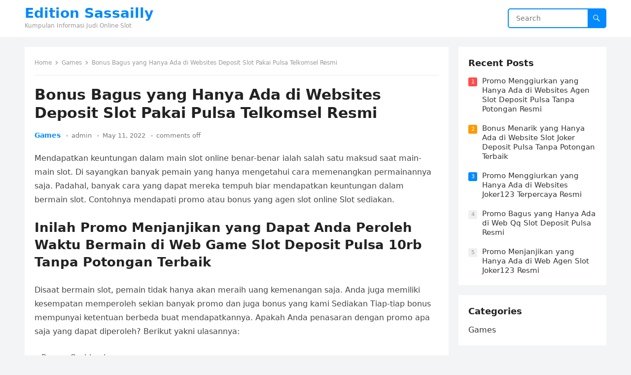

--- FILE ---
content_type: text/html; charset=UTF-8
request_url: https://editionsassailly.com/bonus-bagus-yang-hanya-ada-di-websites-deposit-slot-pakai-pulsa-telkomsel-resmi/
body_size: 9921
content:
<!DOCTYPE html>
<html lang="en-US">
<head>
<meta charset="UTF-8">
<meta name="viewport" content="width=device-width, initial-scale=1">
<meta http-equiv="X-UA-Compatible" content="IE=edge">
<meta name="HandheldFriendly" content="true">
<link rel="profile" href="https://gmpg.org/xfn/11">
<title>Bonus Bagus yang Hanya Ada di Websites Deposit Slot Pakai Pulsa Telkomsel Resmi &#8211; Edition Sassailly</title>
<meta name='robots' content='max-image-preview:large' />
<link rel="alternate" type="application/rss+xml" title="Edition Sassailly &raquo; Feed" href="https://editionsassailly.com/feed/" />
<link rel="alternate" type="application/rss+xml" title="Edition Sassailly &raquo; Comments Feed" href="https://editionsassailly.com/comments/feed/" />
<script type="text/javascript">
/* <![CDATA[ */
window._wpemojiSettings = {"baseUrl":"https:\/\/s.w.org\/images\/core\/emoji\/14.0.0\/72x72\/","ext":".png","svgUrl":"https:\/\/s.w.org\/images\/core\/emoji\/14.0.0\/svg\/","svgExt":".svg","source":{"concatemoji":"https:\/\/editionsassailly.com\/wp-includes\/js\/wp-emoji-release.min.js?ver=6.4.5"}};
/*! This file is auto-generated */
!function(i,n){var o,s,e;function c(e){try{var t={supportTests:e,timestamp:(new Date).valueOf()};sessionStorage.setItem(o,JSON.stringify(t))}catch(e){}}function p(e,t,n){e.clearRect(0,0,e.canvas.width,e.canvas.height),e.fillText(t,0,0);var t=new Uint32Array(e.getImageData(0,0,e.canvas.width,e.canvas.height).data),r=(e.clearRect(0,0,e.canvas.width,e.canvas.height),e.fillText(n,0,0),new Uint32Array(e.getImageData(0,0,e.canvas.width,e.canvas.height).data));return t.every(function(e,t){return e===r[t]})}function u(e,t,n){switch(t){case"flag":return n(e,"\ud83c\udff3\ufe0f\u200d\u26a7\ufe0f","\ud83c\udff3\ufe0f\u200b\u26a7\ufe0f")?!1:!n(e,"\ud83c\uddfa\ud83c\uddf3","\ud83c\uddfa\u200b\ud83c\uddf3")&&!n(e,"\ud83c\udff4\udb40\udc67\udb40\udc62\udb40\udc65\udb40\udc6e\udb40\udc67\udb40\udc7f","\ud83c\udff4\u200b\udb40\udc67\u200b\udb40\udc62\u200b\udb40\udc65\u200b\udb40\udc6e\u200b\udb40\udc67\u200b\udb40\udc7f");case"emoji":return!n(e,"\ud83e\udef1\ud83c\udffb\u200d\ud83e\udef2\ud83c\udfff","\ud83e\udef1\ud83c\udffb\u200b\ud83e\udef2\ud83c\udfff")}return!1}function f(e,t,n){var r="undefined"!=typeof WorkerGlobalScope&&self instanceof WorkerGlobalScope?new OffscreenCanvas(300,150):i.createElement("canvas"),a=r.getContext("2d",{willReadFrequently:!0}),o=(a.textBaseline="top",a.font="600 32px Arial",{});return e.forEach(function(e){o[e]=t(a,e,n)}),o}function t(e){var t=i.createElement("script");t.src=e,t.defer=!0,i.head.appendChild(t)}"undefined"!=typeof Promise&&(o="wpEmojiSettingsSupports",s=["flag","emoji"],n.supports={everything:!0,everythingExceptFlag:!0},e=new Promise(function(e){i.addEventListener("DOMContentLoaded",e,{once:!0})}),new Promise(function(t){var n=function(){try{var e=JSON.parse(sessionStorage.getItem(o));if("object"==typeof e&&"number"==typeof e.timestamp&&(new Date).valueOf()<e.timestamp+604800&&"object"==typeof e.supportTests)return e.supportTests}catch(e){}return null}();if(!n){if("undefined"!=typeof Worker&&"undefined"!=typeof OffscreenCanvas&&"undefined"!=typeof URL&&URL.createObjectURL&&"undefined"!=typeof Blob)try{var e="postMessage("+f.toString()+"("+[JSON.stringify(s),u.toString(),p.toString()].join(",")+"));",r=new Blob([e],{type:"text/javascript"}),a=new Worker(URL.createObjectURL(r),{name:"wpTestEmojiSupports"});return void(a.onmessage=function(e){c(n=e.data),a.terminate(),t(n)})}catch(e){}c(n=f(s,u,p))}t(n)}).then(function(e){for(var t in e)n.supports[t]=e[t],n.supports.everything=n.supports.everything&&n.supports[t],"flag"!==t&&(n.supports.everythingExceptFlag=n.supports.everythingExceptFlag&&n.supports[t]);n.supports.everythingExceptFlag=n.supports.everythingExceptFlag&&!n.supports.flag,n.DOMReady=!1,n.readyCallback=function(){n.DOMReady=!0}}).then(function(){return e}).then(function(){var e;n.supports.everything||(n.readyCallback(),(e=n.source||{}).concatemoji?t(e.concatemoji):e.wpemoji&&e.twemoji&&(t(e.twemoji),t(e.wpemoji)))}))}((window,document),window._wpemojiSettings);
/* ]]> */
</script>
<style id='wp-emoji-styles-inline-css' type='text/css'>

	img.wp-smiley, img.emoji {
		display: inline !important;
		border: none !important;
		box-shadow: none !important;
		height: 1em !important;
		width: 1em !important;
		margin: 0 0.07em !important;
		vertical-align: -0.1em !important;
		background: none !important;
		padding: 0 !important;
	}
</style>
<link rel='stylesheet' id='wp-block-library-css' href='https://editionsassailly.com/wp-includes/css/dist/block-library/style.min.css?ver=6.4.5' type='text/css' media='all' />
<style id='wp-block-library-theme-inline-css' type='text/css'>
.wp-block-audio figcaption{color:#555;font-size:13px;text-align:center}.is-dark-theme .wp-block-audio figcaption{color:hsla(0,0%,100%,.65)}.wp-block-audio{margin:0 0 1em}.wp-block-code{border:1px solid #ccc;border-radius:4px;font-family:Menlo,Consolas,monaco,monospace;padding:.8em 1em}.wp-block-embed figcaption{color:#555;font-size:13px;text-align:center}.is-dark-theme .wp-block-embed figcaption{color:hsla(0,0%,100%,.65)}.wp-block-embed{margin:0 0 1em}.blocks-gallery-caption{color:#555;font-size:13px;text-align:center}.is-dark-theme .blocks-gallery-caption{color:hsla(0,0%,100%,.65)}.wp-block-image figcaption{color:#555;font-size:13px;text-align:center}.is-dark-theme .wp-block-image figcaption{color:hsla(0,0%,100%,.65)}.wp-block-image{margin:0 0 1em}.wp-block-pullquote{border-bottom:4px solid;border-top:4px solid;color:currentColor;margin-bottom:1.75em}.wp-block-pullquote cite,.wp-block-pullquote footer,.wp-block-pullquote__citation{color:currentColor;font-size:.8125em;font-style:normal;text-transform:uppercase}.wp-block-quote{border-left:.25em solid;margin:0 0 1.75em;padding-left:1em}.wp-block-quote cite,.wp-block-quote footer{color:currentColor;font-size:.8125em;font-style:normal;position:relative}.wp-block-quote.has-text-align-right{border-left:none;border-right:.25em solid;padding-left:0;padding-right:1em}.wp-block-quote.has-text-align-center{border:none;padding-left:0}.wp-block-quote.is-large,.wp-block-quote.is-style-large,.wp-block-quote.is-style-plain{border:none}.wp-block-search .wp-block-search__label{font-weight:700}.wp-block-search__button{border:1px solid #ccc;padding:.375em .625em}:where(.wp-block-group.has-background){padding:1.25em 2.375em}.wp-block-separator.has-css-opacity{opacity:.4}.wp-block-separator{border:none;border-bottom:2px solid;margin-left:auto;margin-right:auto}.wp-block-separator.has-alpha-channel-opacity{opacity:1}.wp-block-separator:not(.is-style-wide):not(.is-style-dots){width:100px}.wp-block-separator.has-background:not(.is-style-dots){border-bottom:none;height:1px}.wp-block-separator.has-background:not(.is-style-wide):not(.is-style-dots){height:2px}.wp-block-table{margin:0 0 1em}.wp-block-table td,.wp-block-table th{word-break:normal}.wp-block-table figcaption{color:#555;font-size:13px;text-align:center}.is-dark-theme .wp-block-table figcaption{color:hsla(0,0%,100%,.65)}.wp-block-video figcaption{color:#555;font-size:13px;text-align:center}.is-dark-theme .wp-block-video figcaption{color:hsla(0,0%,100%,.65)}.wp-block-video{margin:0 0 1em}.wp-block-template-part.has-background{margin-bottom:0;margin-top:0;padding:1.25em 2.375em}
</style>
<style id='classic-theme-styles-inline-css' type='text/css'>
/*! This file is auto-generated */
.wp-block-button__link{color:#fff;background-color:#32373c;border-radius:9999px;box-shadow:none;text-decoration:none;padding:calc(.667em + 2px) calc(1.333em + 2px);font-size:1.125em}.wp-block-file__button{background:#32373c;color:#fff;text-decoration:none}
</style>
<style id='global-styles-inline-css' type='text/css'>
body{--wp--preset--color--black: #000000;--wp--preset--color--cyan-bluish-gray: #abb8c3;--wp--preset--color--white: #ffffff;--wp--preset--color--pale-pink: #f78da7;--wp--preset--color--vivid-red: #cf2e2e;--wp--preset--color--luminous-vivid-orange: #ff6900;--wp--preset--color--luminous-vivid-amber: #fcb900;--wp--preset--color--light-green-cyan: #7bdcb5;--wp--preset--color--vivid-green-cyan: #00d084;--wp--preset--color--pale-cyan-blue: #8ed1fc;--wp--preset--color--vivid-cyan-blue: #0693e3;--wp--preset--color--vivid-purple: #9b51e0;--wp--preset--gradient--vivid-cyan-blue-to-vivid-purple: linear-gradient(135deg,rgba(6,147,227,1) 0%,rgb(155,81,224) 100%);--wp--preset--gradient--light-green-cyan-to-vivid-green-cyan: linear-gradient(135deg,rgb(122,220,180) 0%,rgb(0,208,130) 100%);--wp--preset--gradient--luminous-vivid-amber-to-luminous-vivid-orange: linear-gradient(135deg,rgba(252,185,0,1) 0%,rgba(255,105,0,1) 100%);--wp--preset--gradient--luminous-vivid-orange-to-vivid-red: linear-gradient(135deg,rgba(255,105,0,1) 0%,rgb(207,46,46) 100%);--wp--preset--gradient--very-light-gray-to-cyan-bluish-gray: linear-gradient(135deg,rgb(238,238,238) 0%,rgb(169,184,195) 100%);--wp--preset--gradient--cool-to-warm-spectrum: linear-gradient(135deg,rgb(74,234,220) 0%,rgb(151,120,209) 20%,rgb(207,42,186) 40%,rgb(238,44,130) 60%,rgb(251,105,98) 80%,rgb(254,248,76) 100%);--wp--preset--gradient--blush-light-purple: linear-gradient(135deg,rgb(255,206,236) 0%,rgb(152,150,240) 100%);--wp--preset--gradient--blush-bordeaux: linear-gradient(135deg,rgb(254,205,165) 0%,rgb(254,45,45) 50%,rgb(107,0,62) 100%);--wp--preset--gradient--luminous-dusk: linear-gradient(135deg,rgb(255,203,112) 0%,rgb(199,81,192) 50%,rgb(65,88,208) 100%);--wp--preset--gradient--pale-ocean: linear-gradient(135deg,rgb(255,245,203) 0%,rgb(182,227,212) 50%,rgb(51,167,181) 100%);--wp--preset--gradient--electric-grass: linear-gradient(135deg,rgb(202,248,128) 0%,rgb(113,206,126) 100%);--wp--preset--gradient--midnight: linear-gradient(135deg,rgb(2,3,129) 0%,rgb(40,116,252) 100%);--wp--preset--font-size--small: 13px;--wp--preset--font-size--medium: 20px;--wp--preset--font-size--large: 36px;--wp--preset--font-size--x-large: 42px;--wp--preset--spacing--20: 0.44rem;--wp--preset--spacing--30: 0.67rem;--wp--preset--spacing--40: 1rem;--wp--preset--spacing--50: 1.5rem;--wp--preset--spacing--60: 2.25rem;--wp--preset--spacing--70: 3.38rem;--wp--preset--spacing--80: 5.06rem;--wp--preset--shadow--natural: 6px 6px 9px rgba(0, 0, 0, 0.2);--wp--preset--shadow--deep: 12px 12px 50px rgba(0, 0, 0, 0.4);--wp--preset--shadow--sharp: 6px 6px 0px rgba(0, 0, 0, 0.2);--wp--preset--shadow--outlined: 6px 6px 0px -3px rgba(255, 255, 255, 1), 6px 6px rgba(0, 0, 0, 1);--wp--preset--shadow--crisp: 6px 6px 0px rgba(0, 0, 0, 1);}:where(.is-layout-flex){gap: 0.5em;}:where(.is-layout-grid){gap: 0.5em;}body .is-layout-flow > .alignleft{float: left;margin-inline-start: 0;margin-inline-end: 2em;}body .is-layout-flow > .alignright{float: right;margin-inline-start: 2em;margin-inline-end: 0;}body .is-layout-flow > .aligncenter{margin-left: auto !important;margin-right: auto !important;}body .is-layout-constrained > .alignleft{float: left;margin-inline-start: 0;margin-inline-end: 2em;}body .is-layout-constrained > .alignright{float: right;margin-inline-start: 2em;margin-inline-end: 0;}body .is-layout-constrained > .aligncenter{margin-left: auto !important;margin-right: auto !important;}body .is-layout-constrained > :where(:not(.alignleft):not(.alignright):not(.alignfull)){max-width: var(--wp--style--global--content-size);margin-left: auto !important;margin-right: auto !important;}body .is-layout-constrained > .alignwide{max-width: var(--wp--style--global--wide-size);}body .is-layout-flex{display: flex;}body .is-layout-flex{flex-wrap: wrap;align-items: center;}body .is-layout-flex > *{margin: 0;}body .is-layout-grid{display: grid;}body .is-layout-grid > *{margin: 0;}:where(.wp-block-columns.is-layout-flex){gap: 2em;}:where(.wp-block-columns.is-layout-grid){gap: 2em;}:where(.wp-block-post-template.is-layout-flex){gap: 1.25em;}:where(.wp-block-post-template.is-layout-grid){gap: 1.25em;}.has-black-color{color: var(--wp--preset--color--black) !important;}.has-cyan-bluish-gray-color{color: var(--wp--preset--color--cyan-bluish-gray) !important;}.has-white-color{color: var(--wp--preset--color--white) !important;}.has-pale-pink-color{color: var(--wp--preset--color--pale-pink) !important;}.has-vivid-red-color{color: var(--wp--preset--color--vivid-red) !important;}.has-luminous-vivid-orange-color{color: var(--wp--preset--color--luminous-vivid-orange) !important;}.has-luminous-vivid-amber-color{color: var(--wp--preset--color--luminous-vivid-amber) !important;}.has-light-green-cyan-color{color: var(--wp--preset--color--light-green-cyan) !important;}.has-vivid-green-cyan-color{color: var(--wp--preset--color--vivid-green-cyan) !important;}.has-pale-cyan-blue-color{color: var(--wp--preset--color--pale-cyan-blue) !important;}.has-vivid-cyan-blue-color{color: var(--wp--preset--color--vivid-cyan-blue) !important;}.has-vivid-purple-color{color: var(--wp--preset--color--vivid-purple) !important;}.has-black-background-color{background-color: var(--wp--preset--color--black) !important;}.has-cyan-bluish-gray-background-color{background-color: var(--wp--preset--color--cyan-bluish-gray) !important;}.has-white-background-color{background-color: var(--wp--preset--color--white) !important;}.has-pale-pink-background-color{background-color: var(--wp--preset--color--pale-pink) !important;}.has-vivid-red-background-color{background-color: var(--wp--preset--color--vivid-red) !important;}.has-luminous-vivid-orange-background-color{background-color: var(--wp--preset--color--luminous-vivid-orange) !important;}.has-luminous-vivid-amber-background-color{background-color: var(--wp--preset--color--luminous-vivid-amber) !important;}.has-light-green-cyan-background-color{background-color: var(--wp--preset--color--light-green-cyan) !important;}.has-vivid-green-cyan-background-color{background-color: var(--wp--preset--color--vivid-green-cyan) !important;}.has-pale-cyan-blue-background-color{background-color: var(--wp--preset--color--pale-cyan-blue) !important;}.has-vivid-cyan-blue-background-color{background-color: var(--wp--preset--color--vivid-cyan-blue) !important;}.has-vivid-purple-background-color{background-color: var(--wp--preset--color--vivid-purple) !important;}.has-black-border-color{border-color: var(--wp--preset--color--black) !important;}.has-cyan-bluish-gray-border-color{border-color: var(--wp--preset--color--cyan-bluish-gray) !important;}.has-white-border-color{border-color: var(--wp--preset--color--white) !important;}.has-pale-pink-border-color{border-color: var(--wp--preset--color--pale-pink) !important;}.has-vivid-red-border-color{border-color: var(--wp--preset--color--vivid-red) !important;}.has-luminous-vivid-orange-border-color{border-color: var(--wp--preset--color--luminous-vivid-orange) !important;}.has-luminous-vivid-amber-border-color{border-color: var(--wp--preset--color--luminous-vivid-amber) !important;}.has-light-green-cyan-border-color{border-color: var(--wp--preset--color--light-green-cyan) !important;}.has-vivid-green-cyan-border-color{border-color: var(--wp--preset--color--vivid-green-cyan) !important;}.has-pale-cyan-blue-border-color{border-color: var(--wp--preset--color--pale-cyan-blue) !important;}.has-vivid-cyan-blue-border-color{border-color: var(--wp--preset--color--vivid-cyan-blue) !important;}.has-vivid-purple-border-color{border-color: var(--wp--preset--color--vivid-purple) !important;}.has-vivid-cyan-blue-to-vivid-purple-gradient-background{background: var(--wp--preset--gradient--vivid-cyan-blue-to-vivid-purple) !important;}.has-light-green-cyan-to-vivid-green-cyan-gradient-background{background: var(--wp--preset--gradient--light-green-cyan-to-vivid-green-cyan) !important;}.has-luminous-vivid-amber-to-luminous-vivid-orange-gradient-background{background: var(--wp--preset--gradient--luminous-vivid-amber-to-luminous-vivid-orange) !important;}.has-luminous-vivid-orange-to-vivid-red-gradient-background{background: var(--wp--preset--gradient--luminous-vivid-orange-to-vivid-red) !important;}.has-very-light-gray-to-cyan-bluish-gray-gradient-background{background: var(--wp--preset--gradient--very-light-gray-to-cyan-bluish-gray) !important;}.has-cool-to-warm-spectrum-gradient-background{background: var(--wp--preset--gradient--cool-to-warm-spectrum) !important;}.has-blush-light-purple-gradient-background{background: var(--wp--preset--gradient--blush-light-purple) !important;}.has-blush-bordeaux-gradient-background{background: var(--wp--preset--gradient--blush-bordeaux) !important;}.has-luminous-dusk-gradient-background{background: var(--wp--preset--gradient--luminous-dusk) !important;}.has-pale-ocean-gradient-background{background: var(--wp--preset--gradient--pale-ocean) !important;}.has-electric-grass-gradient-background{background: var(--wp--preset--gradient--electric-grass) !important;}.has-midnight-gradient-background{background: var(--wp--preset--gradient--midnight) !important;}.has-small-font-size{font-size: var(--wp--preset--font-size--small) !important;}.has-medium-font-size{font-size: var(--wp--preset--font-size--medium) !important;}.has-large-font-size{font-size: var(--wp--preset--font-size--large) !important;}.has-x-large-font-size{font-size: var(--wp--preset--font-size--x-large) !important;}
.wp-block-navigation a:where(:not(.wp-element-button)){color: inherit;}
:where(.wp-block-post-template.is-layout-flex){gap: 1.25em;}:where(.wp-block-post-template.is-layout-grid){gap: 1.25em;}
:where(.wp-block-columns.is-layout-flex){gap: 2em;}:where(.wp-block-columns.is-layout-grid){gap: 2em;}
.wp-block-pullquote{font-size: 1.5em;line-height: 1.6;}
</style>
<link rel='stylesheet' id='contact-form-7-css' href='https://editionsassailly.com/wp-content/plugins/contact-form-7/includes/css/styles.css?ver=5.5.6' type='text/css' media='all' />
<link rel='stylesheet' id='blogsite-fontawesome-style-css' href='https://editionsassailly.com/wp-content/themes/blogsite/assets/css/font-awesome.css?ver=6.4.5' type='text/css' media='all' />
<link rel='stylesheet' id='blogsite-genericons-style-css' href='https://editionsassailly.com/wp-content/themes/blogsite/genericons/genericons.css?ver=6.4.5' type='text/css' media='all' />
<link rel='stylesheet' id='blogsite-style-css' href='https://editionsassailly.com/wp-content/themes/blogsite/style.css?ver=20220401' type='text/css' media='all' />
<link rel='stylesheet' id='blogsite-responsive-style-css' href='https://editionsassailly.com/wp-content/themes/blogsite/responsive.css?ver=20220401' type='text/css' media='all' />
<script type="text/javascript" src="https://editionsassailly.com/wp-includes/js/jquery/jquery.min.js?ver=3.7.1" id="jquery-core-js"></script>
<script type="text/javascript" src="https://editionsassailly.com/wp-includes/js/jquery/jquery-migrate.min.js?ver=3.4.1" id="jquery-migrate-js"></script>
<link rel="https://api.w.org/" href="https://editionsassailly.com/wp-json/" /><link rel="alternate" type="application/json" href="https://editionsassailly.com/wp-json/wp/v2/posts/1532" /><link rel="EditURI" type="application/rsd+xml" title="RSD" href="https://editionsassailly.com/xmlrpc.php?rsd" />
<meta name="generator" content="WordPress 6.4.5" />
<link rel="canonical" href="https://editionsassailly.com/bonus-bagus-yang-hanya-ada-di-websites-deposit-slot-pakai-pulsa-telkomsel-resmi/" />
<link rel='shortlink' href='https://editionsassailly.com/?p=1532' />
<link rel="alternate" type="application/json+oembed" href="https://editionsassailly.com/wp-json/oembed/1.0/embed?url=https%3A%2F%2Feditionsassailly.com%2Fbonus-bagus-yang-hanya-ada-di-websites-deposit-slot-pakai-pulsa-telkomsel-resmi%2F" />
<link rel="alternate" type="text/xml+oembed" href="https://editionsassailly.com/wp-json/oembed/1.0/embed?url=https%3A%2F%2Feditionsassailly.com%2Fbonus-bagus-yang-hanya-ada-di-websites-deposit-slot-pakai-pulsa-telkomsel-resmi%2F&#038;format=xml" />
</head>

<body class="post-template-default single single-post postid-1532 single-format-standard wp-embed-responsive">


<div id="page" class="site">

	<a class="skip-link screen-reader-text" href="#content">Skip to content</a>

	<header id="masthead" class="site-header clear">

		
		<div class="container">

			<div class="site-branding">

				
				
					<div class="site-title-desc">

						<div class="site-title ">
							<h1><a href="https://editionsassailly.com">Edition Sassailly</a></h1>
						</div><!-- .site-title -->	

						<div class="site-description">
							Kumpulan Informasi Judi Online Slot						</div><!-- .site-desc -->

					</div><!-- .site-title-desc -->

				
			</div><!-- .site-branding -->		

			<nav id="primary-nav" class="primary-navigation">

				
			</nav><!-- #primary-nav -->

			<div class="header-search">
				<form id="searchform" method="get" action="https://editionsassailly.com/">
					<input type="search" name="s" class="search-input" placeholder="Search" autocomplete="off">
					<button type="submit" class="search-submit"><span class="genericon genericon-search"></span></button>		
				</form>
			</div><!-- .header-search -->

			<div class="header-toggles">
				<button class="toggle nav-toggle mobile-nav-toggle" data-toggle-target=".menu-modal"  data-toggle-body-class="showing-menu-modal" aria-expanded="false" data-set-focus=".close-nav-toggle">
					<span class="toggle-inner">
						<span class="toggle-icon">
							<svg class="svg-icon" aria-hidden="true" role="img" focusable="false" xmlns="http://www.w3.org/2000/svg" width="26" height="7" viewBox="0 0 26 7"><path fill-rule="evenodd" d="M332.5,45 C330.567003,45 329,43.4329966 329,41.5 C329,39.5670034 330.567003,38 332.5,38 C334.432997,38 336,39.5670034 336,41.5 C336,43.4329966 334.432997,45 332.5,45 Z M342,45 C340.067003,45 338.5,43.4329966 338.5,41.5 C338.5,39.5670034 340.067003,38 342,38 C343.932997,38 345.5,39.5670034 345.5,41.5 C345.5,43.4329966 343.932997,45 342,45 Z M351.5,45 C349.567003,45 348,43.4329966 348,41.5 C348,39.5670034 349.567003,38 351.5,38 C353.432997,38 355,39.5670034 355,41.5 C355,43.4329966 353.432997,45 351.5,45 Z" transform="translate(-329 -38)" /></svg>						</span>
						<span class="toggle-text">Menu</span>
					</span>
				</button><!-- .nav-toggle -->
			</div><!-- .header-toggles -->
			
		</div><!-- .container -->

	</header><!-- #masthead -->	

	<div class="menu-modal cover-modal header-footer-group" data-modal-target-string=".menu-modal">

		<div class="menu-modal-inner modal-inner">

			<div class="menu-wrapper section-inner">

				<div class="menu-top">

					<button class="toggle close-nav-toggle fill-children-current-color" data-toggle-target=".menu-modal" data-toggle-body-class="showing-menu-modal" aria-expanded="false" data-set-focus=".menu-modal">
						<span class="toggle-text">Close Menu</span>
						<svg class="svg-icon" aria-hidden="true" role="img" focusable="false" xmlns="http://www.w3.org/2000/svg" width="16" height="16" viewBox="0 0 16 16"><polygon fill="" fill-rule="evenodd" points="6.852 7.649 .399 1.195 1.445 .149 7.899 6.602 14.352 .149 15.399 1.195 8.945 7.649 15.399 14.102 14.352 15.149 7.899 8.695 1.445 15.149 .399 14.102" /></svg>					</button><!-- .nav-toggle -->

					
					<nav class="mobile-menu" aria-label="Mobile" role="navigation">

						<ul class="modal-menu reset-list-style">

						
						</ul>

					</nav>

				</div><!-- .menu-top -->

			</div><!-- .menu-wrapper -->

		</div><!-- .menu-modal-inner -->

	</div><!-- .menu-modal -->	

<div class="header-space"></div>

<div id="content" class="site-content container  clear">

	<div id="primary" class="content-area">

		<main id="main" class="site-main" >

		
<article id="post-1532" class="post-1532 post type-post status-publish format-standard hentry category-games tag-bandar-judi-4d">

	<div class="breadcrumbs">
		<span class="breadcrumbs-nav">
			<a href="https://editionsassailly.com">Home</a>
			<span class="post-category"><a href="https://editionsassailly.com/category/games/">Games</a> </span>
			<span class="post-title">Bonus Bagus yang Hanya Ada di Websites Deposit Slot Pakai Pulsa Telkomsel Resmi</span>
		</span>
	</div>

	<header class="entry-header">	

		<h1 class="entry-title">Bonus Bagus yang Hanya Ada di Websites Deposit Slot Pakai Pulsa Telkomsel Resmi</h1>
		<div class="entry-meta">

	<span class="entry-category"><a href="https://editionsassailly.com/category/games/">Games</a> </span>		

	<span class="entry-author"><a href="https://editionsassailly.com/author/admin/" title="Posts by admin" rel="author">admin</a></span> 

	<span class="entry-date">May 11, 2022</span>

	<span class="entry-comment"><span class="comments-link">comments off</span></span>

</div>
		
	</header><!-- .entry-header -->

	<div class="entry-content">

		<p>Mendapatkan keuntungan dalam main slot online benar-benar ialah salah satu maksud saat main-main slot. Di sayangkan banyak pemain yang hanya mengetahui cara memenangkan permainannya saja. Padahal, banyak cara yang dapat mereka tempuh biar mendapatkan keuntungan dalam bermain slot. Contohnya mendapati promo atau bonus yang agen slot online Slot sediakan.</p>
<h2>Inilah Promo Menjanjikan yang Dapat Anda Peroleh Waktu Bermain di Web Game Slot Deposit Pulsa 10rb Tanpa Potongan Terbaik</h2>
<p>Disaat bermain slot, pemain tidak hanya akan meraih uang kemenangan saja. Anda juga memiliki kesempatan memperoleh sekian banyak promo dan juga bonus yang kami Sediakan Tiap-tiap bonus mempunyai ketentuan berbeda buat mendapatkannya. Apakah Anda penasaran dengan promo apa saja yang dapat diperoleh? Berikut yakni ulasannya:</p>
<p>• Promo Cashback</p>
<p>Type promo mula-mula yang dapat Anda peroleh kala main slot yaitu promo cashback. Kategori bonus ini ialah salah satu promo yang sedia di agen slot online Slot resmi. Sebagai seseorang pemula mungkin masih bingung dengan jenis promo satu ini.</p>
<p>Promo cashback merupakan salah satu jenis bonus yang bisa Anda peroleh apacila Anda telah memenuhi minimal jumlah taruhan yang telah agen slot Memastikan Para pemain dapat terhibur dengan adanya type bonus ini lebih-lebih bila mereka belum berhasil memperoleh kemenangan. Bila Anda telah mengeluarkan aset banyak bermain slot, promo cashback dapat membuat Anda semangat lagi bermain.</p>
<p>• Promo Referral</p>
<p>Setelah itu promo referral. Promo ini dapat Andan peroleh bila berhasil mereferensikan teman bermai di agen Slot. Bonus dengan cara automatic akan masuk ke dalam akun Anda. Semakin banyak menggandeng teman main slot, maka akan semakin banyak pula bonus yang dapat Anda peroleh nantinya.</p>
<p>Cara memperoleh bonus ini juda tidaklah sulit. Saat telah menjadi member di agen Slot, Anda akan meraih link yang nantinya bisa Anda sebarkan ke sekian banyak teman atau sarana sosial. Dengan cara seperti ini, potensi meraih bonus ini juga akan besar. Karena akan semakin banyak bettor baru yang akan bermain dengan memanfaatkan link referral yang Anda miliki.</p>
<p>• Promo Deposit</p>
<p>Saat akan melakukan taruhan slot online, Anda harus melakukan deposit apalagi Dulu Deposit adalah salah satu proses menyetorkan dana pada pihak agen Slot. Promo ini juga akan memberikan keuntungan bagi Anda.</p>
<p>Utk mendapatkan bonus ini, Anda harus memenuhi dulu ketentuan deposit yang telah agen Menentukan Dengan begitu, Anda berwenang mendapatkan promo deposit dengan nominal yang masuk akal namun menjanjikan.</p>
<p>Cara Mendapatkan Promo Referral di Agen Slot Resmi<br />
Setelah mengetahui promo apa saja yang bisa Anda peroleh di atas, kemudian penting bagi bettor mengetahui bagaimana cara mendapati promo referral di agen Slot berikut ini:</p>
<p>• Membuat Kode Undangan</p>
<p>Cara pertama biar bettor dapat memperoleh bonus referral yaitu dengan cara membuat kode undangan referral. Dengan kode ini, Anda dapat mengajak pemain lain buat bergabung di agen Slot resmi dengan kualaits terbaik.</p>
<p>• Menggandeng Permain Main-main Slot di Agen Slot</p>
<p>Jika Anda telah mendapatkan kode undangan, seterusnya sebarkanlah kode tersebut ke teman melalui alat sosial atau kelompok tertentu. Supaya dapat mendapatkan bonus yang banyak, pemain harus bisa menggandeng banyak teman maka bisa memperoleh referral dari mereka.</p>
<p>• Memperoleh Promo Referral Saat Pemain Main-main Taruhan</p>
<p>Sebagai seorang pemain baru, bettor dapat meraih bonus referral saat bergabung di salah satu agen paling baik Slot resmi. Pemain dapat menambah area promo ini dengan beberapa jumlah bekal tertentu yang mana dapat pemain gunakan nantinya.</p>
<p>Itulah beberapa promo menjanjikan di agen Slot resmi yang bisa memberikan keuntungan dikala bermain slot online. Apabila Anda ingin memperoleh promo tersebut, maka penuhi sekian banyak ketentuan yang agen berikan.</p>
	</div><!-- .entry-content -->

	<div class="entry-tags">

		<span class="tag-links"> <a href="https://editionsassailly.com/tag/bandar-judi-4d/" rel="tag">Bandar Judi 4d</a></span>			
			</div><!-- .entry-tags -->

</article><!-- #post-## -->

<div class="entry-footer">

	<div class="share-icons">
		
		
	</div><!-- .share-icons -->

</div><!-- .entry-footer -->

<div class="author-box clear">
	<a href="https://editionsassailly.com/author/admin/"><img alt='' src='https://secure.gravatar.com/avatar/c9930d7e389a1aa02c5732c9bafc1487?s=120&#038;d=mm&#038;r=g' srcset='https://secure.gravatar.com/avatar/c9930d7e389a1aa02c5732c9bafc1487?s=240&#038;d=mm&#038;r=g 2x' class='avatar avatar-120 photo' height='120' width='120' decoding='async'/></a>
	<div class="author-meta">	
		<div class="author-name">
			<a href="https://editionsassailly.com/author/admin/">admin</a>
		</div>	
		<div class="author-desc">
					</div>
	</div>
</div><!-- .author-box -->


		<div class="entry-related clear">
			<h3>Related Posts</h3>
			<div class="content-loop clear">
									
<div id="post-463" class="clear last post-463 post type-post status-publish format-standard hentry category-games tag-poker-online-deposit-10rb">	

		

	<div class="entry-category">
		<a href="https://editionsassailly.com/category/games/">Games</a> 	</div>		

	<h2 class="entry-title"><a href="https://editionsassailly.com/bonus-menggiurkan-yang-hanya-ada-di-website-slot-online-deposit-pulsa-tanpa-potongan-terpercaya/">Bonus Menggiurkan yang Hanya Ada di Website Slot Online Deposit Pulsa Tanpa Potongan Terpercaya</a></h2>
	
	<div class="entry-meta">

	<span class="entry-author"><a href="https://editionsassailly.com/author/admin/" title="Posts by admin" rel="author">admin</a></span> 

	<span class="entry-date">May 12, 2022</span>

	<span class="entry-comment"><span class="comments-link">comments off</span></span>

</div><!-- .entry-meta -->

	<div class="entry-summary">
		<p>Mendapati keuntungan dalam bermain slot online benar-benar yaitu salah satu maksud diwaktu bermain slot. Sayangnya banyak pemain yang hanya mengetahui cara memenangkan permainannya saja. Padahal, banyak cara&#8230; </p>
	</div><!-- .entry-summary -->


</div><!-- #post-463 -->
									
<div id="post-3324" class="clear last post-3324 post type-post status-publish format-standard hentry category-games tag-joker123-mobile">	

		

	<div class="entry-category">
		<a href="https://editionsassailly.com/category/games/">Games</a> 	</div>		

	<h2 class="entry-title"><a href="https://editionsassailly.com/promo-menggiurkan-yang-hanya-ada-di-websites-agen-slot-deposit-pulsa-tanpa-potongan-resmi/">Promo Menggiurkan yang Hanya Ada di Websites Agen Slot Deposit Pulsa Tanpa Potongan Resmi</a></h2>
	
	<div class="entry-meta">

	<span class="entry-author"><a href="https://editionsassailly.com/author/admin/" title="Posts by admin" rel="author">admin</a></span> 

	<span class="entry-date">May 12, 2022</span>

	<span class="entry-comment"><span class="comments-link">comments off</span></span>

</div><!-- .entry-meta -->

	<div class="entry-summary">
		<p>Mendapatkan keuntungan dalam main-main slot online memang yakni salah satu maksud saat main-main slot. Disayangkan banyak pemain yang hanya mengetahui cara memenangkan permainannya saja. Padahal, banyak cara&#8230; </p>
	</div><!-- .entry-summary -->


</div><!-- #post-3324 -->
									
<div id="post-742" class="clear last post-742 post type-post status-publish format-standard hentry category-games tag-slot-deposit-via-pulsa-tanpa-potongan">	

		

	<div class="entry-category">
		<a href="https://editionsassailly.com/category/games/">Games</a> 	</div>		

	<h2 class="entry-title"><a href="https://editionsassailly.com/bonus-menarik-yang-hanya-ada-di-website-slot-joker-deposit-pulsa-tanpa-potongan-terbaik/">Bonus Menarik yang Hanya Ada di Website Slot Joker Deposit Pulsa Tanpa Potongan Terbaik</a></h2>
	
	<div class="entry-meta">

	<span class="entry-author"><a href="https://editionsassailly.com/author/admin/" title="Posts by admin" rel="author">admin</a></span> 

	<span class="entry-date">May 12, 2022</span>

	<span class="entry-comment"><span class="comments-link">comments off</span></span>

</div><!-- .entry-meta -->

	<div class="entry-summary">
		<p>Meraih keuntungan dalam main slot online memang lah merupakan salah satu maksud waktu main-main slot. Sayangnya banyak pemain yang hanya mengetahui cara memenangkan permainannya saja. Padahal, banyak&#8230; </p>
	</div><!-- .entry-summary -->


</div><!-- #post-742 -->
									
<div id="post-1537" class="clear last post-1537 post type-post status-publish format-standard hentry category-games tag-game-slot-deposit-pulsa-10rb-tanpa-potongan">	

		

	<div class="entry-category">
		<a href="https://editionsassailly.com/category/games/">Games</a> 	</div>		

	<h2 class="entry-title"><a href="https://editionsassailly.com/promo-menggiurkan-yang-hanya-ada-di-websites-joker123-terpercaya-resmi/">Promo Menggiurkan yang Hanya Ada di Websites Joker123 Terpercaya Resmi</a></h2>
	
	<div class="entry-meta">

	<span class="entry-author"><a href="https://editionsassailly.com/author/admin/" title="Posts by admin" rel="author">admin</a></span> 

	<span class="entry-date">May 12, 2022</span>

	<span class="entry-comment"><span class="comments-link">comments off</span></span>

</div><!-- .entry-meta -->

	<div class="entry-summary">
		<p>Mendapati keuntungan dalam main slot online memang lah merupakan salah satu tujuan diwaktu main-main slot. Sayangnya banyak pemain yang hanya mengetahui cara memenangkan permainannya saja. Padahal, banyak&#8230; </p>
	</div><!-- .entry-summary -->


</div><!-- #post-1537 -->
									
<div id="post-3118" class="clear last post-3118 post type-post status-publish format-standard hentry category-games tag-joker123-slot">	

		

	<div class="entry-category">
		<a href="https://editionsassailly.com/category/games/">Games</a> 	</div>		

	<h2 class="entry-title"><a href="https://editionsassailly.com/promo-bagus-yang-hanya-ada-di-web-qq-slot-deposit-pulsa-resmi/">Promo Bagus yang Hanya Ada di Web Qq Slot Deposit Pulsa Resmi</a></h2>
	
	<div class="entry-meta">

	<span class="entry-author"><a href="https://editionsassailly.com/author/admin/" title="Posts by admin" rel="author">admin</a></span> 

	<span class="entry-date">May 12, 2022</span>

	<span class="entry-comment"><span class="comments-link">comments off</span></span>

</div><!-- .entry-meta -->

	<div class="entry-summary">
		<p>Memperoleh keuntungan dalam bermain slot online memang lah adalah salah satu tujuan saat main slot. Sangat disayangkan banyak pemain yang hanya mengetahui cara memenangkan permainannya saja. Padahal,&#8230; </p>
	</div><!-- .entry-summary -->


</div><!-- #post-3118 -->
									
<div id="post-185" class="clear last post-185 post type-post status-publish format-standard hentry category-games tag-joker123-mobile">	

		

	<div class="entry-category">
		<a href="https://editionsassailly.com/category/games/">Games</a> 	</div>		

	<h2 class="entry-title"><a href="https://editionsassailly.com/promo-menjanjikan-yang-hanya-ada-di-web-agen-slot-joker123-resmi/">Promo Menjanjikan yang Hanya Ada di Web Agen Slot Joker123 Resmi</a></h2>
	
	<div class="entry-meta">

	<span class="entry-author"><a href="https://editionsassailly.com/author/admin/" title="Posts by admin" rel="author">admin</a></span> 

	<span class="entry-date">May 12, 2022</span>

	<span class="entry-comment"><span class="comments-link">comments off</span></span>

</div><!-- .entry-meta -->

	<div class="entry-summary">
		<p>Mendapati keuntungan dalam bermain slot online benar-benar ialah salah satu tujuan disaat bermain slot. Sangat disayangkan banyak pemain yang hanya mengetahui cara memenangkan permainannya saja. Padahal, banyak&#8230; </p>
	</div><!-- .entry-summary -->


</div><!-- #post-185 -->
							</div><!-- .related-posts -->
		</div><!-- .entry-related -->

	
		</main><!-- #main -->
	</div><!-- #primary -->


<aside id="secondary" class="widget-area sidebar">

	
	<div id="blogsite-recent-2" class="widget widget-blogsite-recent widget-posts-thumbnail"><h2 class="widget-title">Recent Posts</h2><ul><li class="post-list post-list-0"><span>0</span><a href="https://editionsassailly.com/bonus-menggiurkan-yang-hanya-ada-di-website-slot-online-deposit-pulsa-tanpa-potongan-terpercaya/" rel="bookmark">Bonus Menggiurkan yang Hanya Ada di Website Slot Online Deposit Pulsa Tanpa Potongan Terpercaya</a></li><li class="post-list post-list-1"><span>1</span><a href="https://editionsassailly.com/promo-menggiurkan-yang-hanya-ada-di-websites-agen-slot-deposit-pulsa-tanpa-potongan-resmi/" rel="bookmark">Promo Menggiurkan yang Hanya Ada di Websites Agen Slot Deposit Pulsa Tanpa Potongan Resmi</a></li><li class="post-list post-list-2"><span>2</span><a href="https://editionsassailly.com/bonus-menarik-yang-hanya-ada-di-website-slot-joker-deposit-pulsa-tanpa-potongan-terbaik/" rel="bookmark">Bonus Menarik yang Hanya Ada di Website Slot Joker Deposit Pulsa Tanpa Potongan Terbaik</a></li><li class="post-list post-list-3"><span>3</span><a href="https://editionsassailly.com/promo-menggiurkan-yang-hanya-ada-di-websites-joker123-terpercaya-resmi/" rel="bookmark">Promo Menggiurkan yang Hanya Ada di Websites Joker123 Terpercaya Resmi</a></li><li class="post-list post-list-4"><span>4</span><a href="https://editionsassailly.com/promo-bagus-yang-hanya-ada-di-web-qq-slot-deposit-pulsa-resmi/" rel="bookmark">Promo Bagus yang Hanya Ada di Web Qq Slot Deposit Pulsa Resmi</a></li><li class="post-list post-list-5"><span>5</span><a href="https://editionsassailly.com/promo-menjanjikan-yang-hanya-ada-di-web-agen-slot-joker123-resmi/" rel="bookmark">Promo Menjanjikan yang Hanya Ada di Web Agen Slot Joker123 Resmi</a></li></ul></div><div id="categories-2" class="widget widget_categories"><h2 class="widget-title">Categories</h2>
			<ul>
					<li class="cat-item cat-item-1"><a href="https://editionsassailly.com/category/games/">Games</a>
</li>
			</ul>

			</div><div id="custom_html-2" class="widget_text widget widget_custom_html"><div class="textwidget custom-html-widget"><a href="https://lutinaspizzeria.com">slot online resmi</a> <br>
<a href="https://parnasmusic.com/">Petir388</a></div></div>	
	
</aside><!-- #secondary -->


	</div><!-- #content .site-content -->
	
	<footer id="colophon" class="site-footer">

		
		<div class="clear"></div>

		<div id="site-bottom" class="no-footer-widgets clear">

			<div class="container">

				
			
			<div class="site-info">
				
			</div><!-- .site-info -->

			</div><!-- .container -->

		</div>
		<!-- #site-bottom -->
							
	</footer><!-- #colophon -->
</div><!-- #page -->


	<div id="back-top">
		<a href="#top" title="Back to top"><span class="genericon genericon-collapse"></span></a>
	</div>


<script type="text/javascript" src="https://editionsassailly.com/wp-includes/js/dist/vendor/wp-polyfill-inert.min.js?ver=3.1.2" id="wp-polyfill-inert-js"></script>
<script type="text/javascript" src="https://editionsassailly.com/wp-includes/js/dist/vendor/regenerator-runtime.min.js?ver=0.14.0" id="regenerator-runtime-js"></script>
<script type="text/javascript" src="https://editionsassailly.com/wp-includes/js/dist/vendor/wp-polyfill.min.js?ver=3.15.0" id="wp-polyfill-js"></script>
<script type="text/javascript" id="contact-form-7-js-extra">
/* <![CDATA[ */
var wpcf7 = {"api":{"root":"https:\/\/editionsassailly.com\/wp-json\/","namespace":"contact-form-7\/v1"}};
/* ]]> */
</script>
<script type="text/javascript" src="https://editionsassailly.com/wp-content/plugins/contact-form-7/includes/js/index.js?ver=5.5.6" id="contact-form-7-js"></script>
<script type="text/javascript" src="https://editionsassailly.com/wp-content/themes/blogsite/assets/js/superfish.js?ver=6.4.5" id="blogsite-superfish-js"></script>
<script type="text/javascript" src="https://editionsassailly.com/wp-content/themes/blogsite/assets/js/html5.js?ver=6.4.5" id="blogsite-html5-js"></script>
<script type="text/javascript" src="https://editionsassailly.com/wp-content/themes/blogsite/assets/js/jquery.bxslider.js?ver=6.4.5" id="blogsite-bxslider-js"></script>
<script type="text/javascript" src="https://editionsassailly.com/wp-content/themes/blogsite/assets/js/jquery.tabslet.js?ver=20220401" id="tabslet-js"></script>
<script type="text/javascript" src="https://editionsassailly.com/wp-content/themes/blogsite/assets/js/index.js?ver=20220401" id="blogsite-index-js"></script>
<script type="text/javascript" src="https://editionsassailly.com/wp-content/themes/blogsite/assets/js/jquery.custom.js?ver=20220401" id="blogsite-custom-js"></script>
    <script>
    /(trident|msie)/i.test(navigator.userAgent)&&document.getElementById&&window.addEventListener&&window.addEventListener("hashchange",function(){var t,e=location.hash.substring(1);/^[A-z0-9_-]+$/.test(e)&&(t=document.getElementById(e))&&(/^(?:a|select|input|button|textarea)$/i.test(t.tagName)||(t.tabIndex=-1),t.focus())},!1);
    </script>
    
<script defer src="https://static.cloudflareinsights.com/beacon.min.js/vcd15cbe7772f49c399c6a5babf22c1241717689176015" integrity="sha512-ZpsOmlRQV6y907TI0dKBHq9Md29nnaEIPlkf84rnaERnq6zvWvPUqr2ft8M1aS28oN72PdrCzSjY4U6VaAw1EQ==" data-cf-beacon='{"version":"2024.11.0","token":"e1846cd301b14a3a91876bdf4934aa54","r":1,"server_timing":{"name":{"cfCacheStatus":true,"cfEdge":true,"cfExtPri":true,"cfL4":true,"cfOrigin":true,"cfSpeedBrain":true},"location_startswith":null}}' crossorigin="anonymous"></script>
</body>
</html>


--- FILE ---
content_type: text/css
request_url: https://editionsassailly.com/wp-content/themes/blogsite/style.css?ver=20220401
body_size: 12452
content:
/*
Theme Name: BlogSite
Theme URI: https://wpenjoy.com/themes/blogsite
Author: WPEnjoy
Author URI: https://wpenjoy.com
Description: BlogSite is a modern and clean WordPress theme for content-based blogs and websites. It provides a magnificent showcase for your content, perfect for personal bloggers and content creators. Theme Demo: https://demo.wpenjoy.com/blogsite/ Documention: https://wpenjoy.com/documentation/blogsite/
Version: 1.0.3
License: GNU General Public License v2 or later
License URI: http://www.gnu.org/licenses/gpl-2.0.html
Tested up to: 5.9
Requires at least: 4.9
Requires PHP: 5.6
Text Domain: blogsite
Tags: one-column, two-columns, right-sidebar, flexible-header, custom-colors, custom-header, custom-menu, custom-logo, editor-style, featured-images, footer-widgets, sticky-post, theme-options, threaded-comments, translation-ready
*/
/*--------------------------------------------------------------
0. Reset
--------------------------------------------------------------*/
html {
  -webkit-text-size-adjust: 100%; }

*,
*:before,
*:after {
  box-sizing: border-box; }

html, body, div, span, object, iframe,
h1, h2, h3, h4, h5, h6, p, blockquote, pre,
abbr, address, cite, code,
del, dfn, em, img, ins, kbd, q, samp,
small, strong, sub, sup, var,
b, i,
dl, dt, dd, ol, ul, li,
fieldset, form, label, legend,
table, caption, tbody, tfoot, thead, tr, th, td,
article, aside, canvas, details, figcaption, figure,
footer, header, hgroup, menu, nav, section, summary,
time, mark, audio, video {
  margin: 0;
  padding: 0;
  border: 0;
  outline: 0;
  font-size: 100%;
  vertical-align: baseline;
  background: transparent;
  word-wrap: break-word; }

body {
  line-height: 1; }

article, aside, details, figcaption, figure,
footer, header, hgroup, menu, nav, section, main {
  display: block; }

nav ul {
  list-style: none; }

blockquote, q {
  quotes: none; }

blockquote:before, blockquote:after,
q:before, q:after {
  content: '';
  content: none; }

a {
  margin: 0;
  padding: 0;
  font-size: 100%;
  vertical-align: baseline;
  background: transparent; }

ins {
  color: #333;
  text-decoration: none; }

mark {
  background-color: #ff9;
  color: #333;
  font-style: italic;
  font-weight: bold; }

del {
  text-decoration: line-through; }

abbr[title], dfn[title] {
  border-bottom: 1px dotted;
  cursor: help; }

table {
  border-collapse: collapse;
  border-spacing: 0; }

hr {
  display: block;
  height: 1px;
  border: 0;
  border-top: 1px solid #eee;
  margin: 1em 0;
  padding: 0; }

input, select {
  vertical-align: middle; }

sup {
  top: -.5em; }

sub, sup {
  font-size: 75%;
  line-height: 0;
  position: relative;
  vertical-align: baseline; }

.no-list-style {
  list-style: none;
  margin: 0;
  padding: 0; }

figure > img {
  display: block; }

img {
  height: auto;
  max-width: 100%; }

img[class*="align"],
img[class*="attachment-"] {
  height: auto; }

embed,
iframe,
object {
  max-width: 100%;
  width: 100%; }

/*--------------------------------------------------------------
# Accessibility
--------------------------------------------------------------*/
/* Text meant only for screen readers. */
.screen-reader-text {
  border: 0;
  clip: rect(1px, 1px, 1px, 1px);
  clip-path: inset(50%);
  height: 1px;
  margin: -1px;
  overflow: hidden;
  padding: 0;
  position: absolute !important;
  width: 1px;
  word-wrap: normal !important;
  /* Many screen reader and browser combinations announce broken words as they would appear visually. */ }

.screen-reader-text:focus {
  background-color: #f1f1f1;
  border-radius: 3px;
  box-shadow: 0 0 2px 2px rgba(0, 0, 0, 0.6);
  clip: auto !important;
  clip-path: none;
  color: #21759b;
  display: block;
  font-size: 14px;
  font-size: 0.875rem;
  font-weight: bold;
  height: auto;
  right: 5px;
  line-height: normal;
  padding: 15px 23px 14px;
  text-decoration: none;
  top: 5px;
  width: auto;
  z-index: 100000;
  /* Above WP toolbar. */ }

/* Do not show the outline on the skip link target. */
#content[tabindex="-1"]:focus {
  outline: 0; }

/* Skip Link --------------------------------- */
.skip-link {
  left: -9999rem;
  top: 2.5rem;
  z-index: 999999999;
  text-decoration: underline; }

.skip-link:focus {
  display: block;
  left: 6px;
  top: 7px;
  font-size: 14px;
  font-weight: 600;
  text-decoration: none;
  line-height: normal;
  padding: 15px 23px 14px;
  z-index: 100000;
  right: auto; }

/*--------------------------------------------------------------
# Media
--------------------------------------------------------------*/
.page-content .wp-smiley,
.entry-content .wp-smiley,
.comment-content .wp-smiley {
  border: none;
  margin-bottom: 0;
  margin-top: 0;
  padding: 0; }

/* Make sure embeds and iframes fit their containers. */
embed,
iframe,
object {
  max-width: 100%; }

/*--------------------------------------------------------------
## Captions
--------------------------------------------------------------*/
.wp-caption {
  margin-bottom: 1.5em;
  max-width: 100%; }

.wp-caption img[class*="wp-image-"] {
  display: block;
  margin-left: auto;
  margin-right: auto; }

.wp-caption .wp-caption-text {
  margin: 0.5075em 0; }

.wp-caption-text {
  text-align: center; }

/*--------------------------------------------------------------
## Galleries
--------------------------------------------------------------*/
.gallery {
  margin-bottom: 1.5em; }

.gallery-item {
  display: inline-block;
  text-align: center;
  vertical-align: top;
  width: 100%; }

.gallery-columns-2 .gallery-item {
  max-width: 50%; }

.gallery-columns-3 .gallery-item {
  max-width: 33.33%; }

.gallery-columns-4 .gallery-item {
  max-width: 25%; }

.gallery-columns-5 .gallery-item {
  max-width: 20%; }

.gallery-columns-6 .gallery-item {
  max-width: 16.66%; }

.gallery-columns-7 .gallery-item {
  max-width: 14.28%; }

.gallery-columns-8 .gallery-item {
  max-width: 12.5%; }

.gallery-columns-9 .gallery-item {
  max-width: 11.11%; }

.gallery-caption {
  display: block; }

/*--------------------------------------------------------------
1. Defaults
--------------------------------------------------------------*/
h1, h2, h3, h4, h5, h6 {
  color: #222;
  font-weight: bold; }

strong,
b {
  font-weight: bold; }

input,
textarea,
select {
  -moz-box-sizing: border-box;
  -webkit-box-sizing: border-box;
  box-sizing: border-box; }

input,
input[type="text"],
input[type="email"],
input[type="url"],
input[type="search"],
input[type="password"],
textarea {
  border-radius: 3px;
  font-size: 15px;
  font-weight: normal;
  background-color: #fff;
  border: 1px solid #e9e9e9;
  color: #333; }

textarea {
  padding: 10px 15px; }

input[type="text"],
input[type="email"],
input[type="url"],
input[type="search"],
input[type="password"] {
  height: 40px;
  line-height: 40px;
  padding: 0 15px; }

button,
.btn,
input[type="submit"],
input[type="reset"],
input[type="button"] {
  border: none;
  color: #fff;
  padding: 0 15px;
  white-space: nowrap;
  vertical-align: middle;
  cursor: pointer;
  font-size: 14px;
  font-weight: bold;
  height: 40px;
  line-height: 40px;
  -webkit-appearance: button; }

button:hover,
.btn:hover,
input[type="reset"]:hover,
input[type="submit"]:hover,
input[type="button"]:hover {
  opacity: 0.85;
  text-decoration: none; }

button::-moz-focus-inner,
[type="button"]::-moz-focus-inner,
[type="reset"]::-moz-focus-inner,
[type="submit"]::-moz-focus-inner {
  border-style: none;
  padding: 0; }

table {
  font-size: 14px;
  color: #333333;
  border-width: 1px;
  border-color: #e9e9e9;
  border-collapse: collapse;
  width: 100%; }

table th {
  border-width: 1px;
  padding: 8px;
  border-style: solid;
  border-color: #e6e6e6;
  background-color: #f0f0f0; }

table tr:hover td {
  background-color: #f9f9f9; }

table td {
  border-width: 1px;
  padding: 8px;
  border-style: solid;
  border-color: #e6e6e6;
  background-color: #ffffff; }

.alignleft {
  float: left;
  margin: 0 20px 20px 0; }

.alignright {
  float: right;
  margin: 0 0 20px 20px; }

.aligncenter {
  display: block;
  margin: 0 auto;
  text-align: center;
  clear: both; }

.alignnone {
  display: block; }

/* Clear Floats */
.clear:before,
.clear:after {
  content: "";
  display: table; }

.clear:after {
  clear: both; }

.clear {
  clear: both; }

.screen-reader-text {
  clip: rect(1px, 1px, 1px, 1px);
  position: absolute; }

.sticky,
.bypostauthor {
  background: inherit;
  color: inherit; }

body {
  background: #f3f4f5;
  color: #444;
  font-style: normal;
  font-size: 16px;
  font-weight: 400;
  line-height: 1.6em; }

a {
  color: #222;
  text-decoration: none; }
  a:hover {
    text-decoration: none; }
  a:visited {
    color: #222; }

.container {
  margin: 0 auto;
  width: 1180px; }

/* =Genericons, thanks to FontSquirrel.com for conversion!
-------------------------------------------------------------- */
@font-face {
  font-family: 'Genericons';
  src: url("genericons/font/genericons-regular-webfont.eot");
  src: url("genericons/font/genericons-regular-webfont.eot?#iefix") format("embedded-opentype"), url("genericons/font/genericons-regular-webfont.woff") format("woff"), url("genericons/font/genericons-regular-webfont.ttf") format("truetype"), url("genericons/font/genericons-regular-webfont.svg#genericonsregular") format("svg");
  font-weight: normal;
  font-style: normal; }
/* Genericons */
.bypostauthor > article .fn:before,
.comment-edit-link:before,
.comment-reply-link:before,
.comment-reply-login:before,
.comment-reply-title small a:before,
.comment-list .children li:before,
.contributor-posts-link:before,
.menu-toggle:before,
.search-toggle:before,
.slider-direction-nav a:before,
.widget_wpenjoy_ephemera .widget-title:before {
  -webkit-font-smoothing: antialiased;
  display: inline-block;
  font: normal 16px/1 Genericons;
  text-decoration: inherit;
  vertical-align: text-bottom; }

/*--------------------------------------------------------------
# Header
--------------------------------------------------------------*/
#masthead .container {
  position: relative; }

.wp-custom-header {
  position: absolute;
  top: 0;
  height: 75px;
  width: 100%;
  overflow: hidden;
  text-align: center; }
  .wp-custom-header img {
    margin: 0 auto;
    width: 100%;
    height: auto; }

.site-header {
  background-color: #fff;
  width: 100%;
  height: 75px;
  line-height: 1; }
  .site-header .search-icon {
    display: block;
    position: absolute;
    top: 27px;
    right: 0; }
    .site-header .search-icon:hover {
      cursor: pointer; }
    .site-header .search-icon span {
      color: #222;
      font-size: 22px;
      font-weight: bold;
      vertical-align: middle; }
    .site-header .search-icon .genericon-search.active {
      display: none; }
    .site-header .search-icon .genericon-close {
      display: none; }
    .site-header .search-icon .genericon-close.active {
      display: inline-block; }

.search-input {
  background: #fff;
  border: 1px solid #e9e9e9;
  height: 38px;
  line-height: 38px;
  color: #333;
  text-indent: 5px; }
  .search-input:focus {
    background-color: #fff;
    border-color: #bfbfbf; }

.search-submit {
  border-left: none;
  color: #999;
  font-size: 15px;
  font-weight: 600;
  height: 38px;
  line-height: 1;
  cursor: pointer;
  text-align: center;
  vertical-align: middle; }

/* Header Search */
.header-search {
  border: 2px solid #0389ff;
  border-radius: 5px;
  line-height: 1;
  width: 200px;
  height: 40px;
  position: absolute;
  top: 17px;
  right: 0;
  z-index: 2; }
  .header-search .search-input {
    background: transparent;
    border-radius: 5px;
    border: none;
    color: #333;
    font-size: 14px;
    width: 100%;
    height: 36px;
    line-height: 36px;
    padding: 0 15px 0 10px; }
    .header-search .search-input:focus {
      outline: none; }
  .header-search .search-submit {
    background-color: #0389ff;
    box-shadow: none;
    color: #fff;
    width: 36px;
    height: 36px;
    padding: 0;
    position: absolute;
    top: 0;
    right: 0;
    text-align: center;
    -webkit-backface-visibility: hidden; }
    .header-search .search-submit .genericon {
      font-size: 18px; }
    .header-search .search-submit:hover {
      opacity: 1; }

/*--------------------------------------------------------------
2.1 Logo
--------------------------------------------------------------*/
.site-branding {
  float: left;
  text-align: left;
  margin-right: 10px; }
  .site-branding #logo {
    float: left;
    height: 75px;
    line-height: 75px;
    margin-right: 10px; }
  .site-branding .helper {
    display: inline-block;
    height: 100%;
    vertical-align: middle; }
  .site-branding img {
    max-height: 75px;
    width: auto;
    transition: none; }

.site-title-desc {
  float: left;
  margin-right: 10px; }

.site-title {
  font-size: 28px;
  font-weight: bold;
  margin: 13px 0 5px 0; }
  .site-title a {
    display: block; }
  .site-title.no-desc {
    margin: 0;
    line-height: 75px; }

.site-description {
  color: #999;
  font-size: 12px; }

/*--------------------------------------------------------------
2.1 Navigation Menu
--------------------------------------------------------------*/
/* Essential Styles */
.sf-menu * {
  margin: 0;
  padding: 0;
  list-style: none; }

.sf-menu {
  margin: 0;
  padding: 0;
  list-style: none; }
  .sf-menu li {
    position: relative; }
    .sf-menu li:hover > ul, .sf-menu li.sfHover > ul {
      display: block; }
  .sf-menu ul {
    position: absolute;
    display: none;
    top: 100%;
    left: 0;
    z-index: 99; }
    .sf-menu ul ul {
      top: 1px;
      left: 225px; }
  .sf-menu > li {
    float: left; }
  .sf-menu a {
    display: block;
    position: relative; }

/* Theme Navigation Skin */
.sf-menu {
  float: left; }
  .sf-menu ul {
    background-color: #fff;
    box-shadow: rgba(190, 190, 190, 0.45882) 0px 0 5px;
    -webkit-box-shadow: rgba(190, 190, 190, 0.45882) 0px 1px 5px;
    position: absolute;
    z-index: 999;
    width: 240px;
    padding: 0 15px; }
    .sf-menu ul:before {
      content: ' ';
      display: block;
      position: absolute;
      width: 7px;
      height: 7px;
      left: 30px;
      top: -7px;
      transform: translate(-50%, 50%) rotate(45deg);
      background-color: #fff;
      box-shadow: 0 1px 6px rgba(0, 0, 0, 0.2);
      z-index: 1; }
    .sf-menu ul ul:before {
      content: none; }
  .sf-menu a {
    text-decoration: none;
    zoom: 1;
    /* IE7 */ }
  .sf-menu li {
    white-space: nowrap;
    /* no need for Supersubs plugin */
    margin-left: 4px;
    line-height: 75px; }
    .sf-menu li a {
      color: #333;
      font-size: 14px;
      font-weight: 600;
      transition: 0.3s all; }
      .sf-menu li a .menu-text {
        border-radius: 3px;
        display: inline-block;
        height: 34px;
        line-height: 34px;
        padding: 0 12px; }
      .sf-menu li a:hover .menu-text {
        background-color: #0389ff;
        color: #fff; }
      .sf-menu li a:hover.sf-with-ul:after {
        color: #fff; }
    .sf-menu li.current-menu-item a .menu-text, .sf-menu li.current-menu-item a:hover .menu-text {
      background-color: #0389ff;
      color: #fff; }
    .sf-menu li.current-menu-item a.sf-with-ul:after, .sf-menu li.current-menu-item a:hover.sf-with-ul:after {
      color: #fff; }
    .sf-menu li .sub-menu li .menu-text {
      background: none !important;
      color: #333; }
    .sf-menu li .sub-menu li.sf-with-ul:after {
      color: #333 !important; }
    .sf-menu li li {
      height: auto;
      line-height: 1.5;
      border-bottom: 1px dotted #e9e9e9;
      margin: 0; }
      .sf-menu li li:first-child {
        background-color: #fff;
        z-index: 9; }
      .sf-menu li li:last-child {
        border-bottom: none; }
      .sf-menu li li a {
        background: none !important;
        color: #333;
        font-size: 14px;
        font-weight: normal;
        padding: 10px 0;
        text-transform: none; }
        .sf-menu li li a .menu-text {
          border-radius: 0;
          display: inline;
          height: auto;
          line-height: 1.5;
          padding: 0; }
        .sf-menu li li a:hover .menu-text {
          background-color: transparent;
          color: #0389ff !important; }
        .sf-menu li li a:before {
          content: none; }
      .sf-menu li li ul {
        margin-top: -1px; }
  .sf-menu li:hover li a,
  .sf-menu li.sfHover li a {
    color: #222;
    display: block; }

.sf-arrows ul .sf-with-ul:after {
  color: #333 !important; }

.sf-arrows ul li a.sf-with-ul:hover:after {
  color: #0389ff !important; }

/*** arrows (for all except IE7) **/
.sf-arrows .sf-with-ul .menu-text {
  padding-right: 23px; }

/* styling for both css and generated arrows */
.sf-arrows .sf-with-ul:after {
  position: absolute;
  top: 50%;
  right: 20px;
  margin-top: -7px;
  height: 0;
  width: 0;
  content: '\f431';
  font: normal 14px/1 'Genericons';
  display: inline-block;
  -webkit-font-smoothing: antialiased;
  -moz-osx-font-smoothing: grayscale; }

/* styling for right-facing arrows */
.sf-arrows ul .sf-with-ul:after {
  right: 5px;
  margin-top: -5px;
  margin-right: 0;
  content: '\f501';
  font: normal 9px/1 'Genericons';
  display: inline-block;
  -webkit-font-smoothing: antialiased;
  -moz-osx-font-smoothing: grayscale; }

/* Primary Menu */
#primary-menu {
  float: left; }

/*--------------------------------------------------------------
3. Homepage
--------------------------------------------------------------*/
.entry-title a,
.entry-title a:visited {
  color: #222; }

#page {
  position: relative; }

/* Site Content */
.site-content {
  padding: 20px 0; }

@media only screen and (min-width: 960px) {
  .site-content.has-sticky {
    padding-top: 120px; } }
#primary {
  float: left;
  width: 860px; }

.site-main {
  background-color: #fff;
  padding: 20px;
  transition: 0.3s all; }

.thumbnail-wrap {
  position: relative; }
  .thumbnail-wrap .video-length {
    display: none;
    position: absolute;
    right: 3px;
    bottom: 3px;
    background-color: #333;
    background-color: rgba(0, 0, 0, 0.7);
    color: #fff;
    color: rgba(255, 255, 255, 0.9);
    line-height: 1;
    font-size: 11px;
    padding: 2px 3px; }

/*--------------------------------------------------------------
3.2 Recent Content
--------------------------------------------------------------*/
.breadcrumbs {
  background-color: #fff;
  border-bottom: 1px solid #e9e9e9;
  padding-bottom: 12px;
  position: relative;
  margin-bottom: 20px; }
  .breadcrumbs .breadcrumbs-nav {
    color: #999;
    font-size: 12px;
    display: block;
    overflow: hidden;
    text-overflow: ellipsis;
    white-space: nowrap; }
    .breadcrumbs .breadcrumbs-nav a {
      background: url("assets/img/arrow-right.png") no-repeat right center;
      background-size: 8px 8px;
      color: #999;
      padding-right: 14px;
      margin-right: 2px; }

.archive .breadcrumbs .breadcrumbs-nav,
.search .breadcrumbs .breadcrumbs-nav {
  margin-bottom: 10px; }

.section-header {
  position: relative;
  margin-bottom: 20px; }

.breadcrumbs h1, .breadcrumbs h2, .breadcrumbs h3,
.section-header h1,
.section-header h2,
.section-header h3 {
  font-size: 22px;
  margin-bottom: 0; }

.content-loop .hentry {
  position: relative; }
  .content-loop .hentry:after {
    clear: both;
    content: " ";
    display: block; }
  .content-loop .hentry:nth-of-type(1) .entry-category a {
    background-color: #2dde98; }
  .content-loop .hentry:nth-of-type(2) .entry-category a {
    background-color: #1cc7d0; }
  .content-loop .hentry:nth-of-type(3) .entry-category a {
    background-color: #008eaa; }
  .content-loop .hentry:nth-of-type(4) .entry-category a {
    background-color: #ff9900; }
  .content-loop .hentry:nth-of-type(5) .entry-category a {
    background-color: #ff6c5f; }
  .content-loop .hentry:nth-of-type(6) .entry-category a {
    background-color: #ff4f81; }
  .content-loop .hentry:nth-of-type(7) .entry-category a {
    background-color: #b84592; }
  .content-loop .hentry:nth-of-type(8) .entry-category a {
    background-color: #8e43e7; }
  .content-loop .hentry:nth-of-type(9) .entry-category a {
    background-color: #3369e7; }
  .content-loop .hentry:nth-of-type(10) .entry-category a {
    background-color: #00aeff; }
.content-loop .thumbnail-link {
  float: left;
  width: 230px;
  margin: 0 20px 0 0;
  line-height: 0.5; }
  .content-loop .thumbnail-link img {
    width: 100%;
    height: auto; }
.content-loop .entry-title {
  font-size: 1.6em;
  margin-bottom: 10px; }
.content-loop .entry-category a {
  background-color: #0389ff;
  border-radius: 3px;
  color: #fff;
  display: inline-block;
  font-size: 12px;
  height: 24px;
  line-height: 24px;
  margin-bottom: 10px;
  padding: 0 10px;
  -webkit-backface-visibility: hidden;
  z-index: 999; }
  .content-loop .entry-category a:hover {
    color: #fff;
    opacity: 0.8;
    text-decoration: none; }
.content-loop .entry-meta {
  margin-bottom: 10px; }
.content-loop .entry-overview {
  display: table; }
.content-loop .entry-summary {
  margin-bottom: 0;
  overflow: hidden;
  display: -webkit-box;
  -webkit-line-clamp: 3;
  -webkit-box-orient: vertical; }

.single #primary .entry-header .entry-category a {
  color: #0389ff;
  font-size: 14px;
  font-weight: bold; }

.post-link {
  display: block;
  position: relative; }

.content-loop {
  margin-bottom: -20px; }
  .content-loop .hentry {
    border-bottom: 1px solid #e9e9e9;
    margin-bottom: 20px;
    padding-bottom: 20px;
    position: relative; }
    .content-loop .hentry:last-child {
      border-bottom: none; }
  .content-loop .entry-title {
    line-height: 1.25;
    margin-bottom: 8px; }
    .content-loop .entry-title a:hover {
      text-decoration: none; }
  .content-loop .widget-title {
    color: #aaa;
    text-align: center;
    font-size: 11px;
    font-weight: normal;
    line-height: 1;
    margin: 0 0 7px 0; }
  .content-loop .entry-summary {
    display: table;
    line-height: 1.8;
    overflow: hidden;
    display: -webkit-box;
    -webkit-line-clamp: 3;
    -webkit-box-orient: vertical; }
    .content-loop .entry-summary p {
      display: inline; }
  .content-loop .content-ad {
    line-height: 1;
    margin-top: -5px;
    margin-bottom: 20px;
    text-align: center; }
    .content-loop .content-ad img {
      line-height: 0.8;
      max-width: 100%; }

.read-more a,
.read-more a:visited {
  color: #999;
  font-size: 14px;
  text-decoration: underline; }
.read-more a:hover {
  color: #0389ff; }

.content-loop .entry-meta,
.single #primary .entry-header .entry-meta {
  font-size: 13px;
  position: relative;
  color: #777; }
  .content-loop .entry-meta a,
  .single #primary .entry-header .entry-meta a {
    color: #777; }
    .content-loop .entry-meta a:hover,
    .single #primary .entry-header .entry-meta a:hover {
      color: #222; }
  .content-loop .entry-meta .entry-category a,
  .single #primary .entry-header .entry-meta .entry-category a {
    color: #0389ff; }
    .content-loop .entry-meta .entry-category a:hover,
    .single #primary .entry-header .entry-meta .entry-category a:hover {
      color: #ff9900; }
  .content-loop .entry-meta .entry-author,
  .content-loop .entry-meta .entry-comment,
  .content-loop .entry-meta .entry-date,
  .single #primary .entry-header .entry-meta .entry-author,
  .single #primary .entry-header .entry-meta .entry-comment,
  .single #primary .entry-header .entry-meta .entry-date {
    position: relative;
    margin-left: 7px;
    padding-left: 11px; }
    .content-loop .entry-meta .entry-author:before,
    .content-loop .entry-meta .entry-comment:before,
    .content-loop .entry-meta .entry-date:before,
    .single #primary .entry-header .entry-meta .entry-author:before,
    .single #primary .entry-header .entry-meta .entry-comment:before,
    .single #primary .entry-header .entry-meta .entry-date:before {
      background-color: #ccc;
      border-radius: 50%;
      color: #aaa;
      content: " ";
      display: inline-block;
      width: 4px;
      height: 4px;
      position: absolute;
      left: 0;
      top: 6px; }
  .content-loop .entry-meta span:first-child,
  .single #primary .entry-header .entry-meta span:first-child {
    padding-left: 0;
    margin-left: 0; }
    .content-loop .entry-meta span:first-child:before,
    .single #primary .entry-header .entry-meta span:first-child:before {
      content: none; }

.featured-ad {
  margin-top: 20px; }
  .featured-ad .widget-title {
    color: #aaa;
    font-size: 11px;
    font-weight: normal;
    line-height: 1;
    margin: 0 0 7px 0;
    text-align: center; }

.post-ad .widget-title {
  color: #aaa;
  font-size: 11px;
  font-weight: normal;
  line-height: 1;
  margin: 0 0 7px 0; }

.post-top-ad {
  margin-bottom: 20px; }

.post-bottom-ad {
  margin-top: 20px; }

.custom-ad {
  line-height: 1; }

/*--------------------------------------------------------------
3.3 Pagination
--------------------------------------------------------------*/
.pagination {
  border-top: 1px solid #e9e9e9;
  margin: 25px 0 0;
  padding-top: 20px;
  width: 100%;
  text-align: center; }
  .pagination .page-numbers {
    border-radius: 3px;
    display: inline-block;
    font-size: 14px;
    font-weight: bold;
    height: 34px;
    line-height: 34px;
    padding: 0 11px; }
    .pagination .page-numbers:hover {
      background-color: #0389ff;
      color: #fff;
      text-decoration: none; }
    .pagination .page-numbers.dots:hover {
      color: #333;
      background-color: transparent; }
    .pagination .page-numbers.current {
      background-color: #f0f0f0;
      color: #0389ff; }
      .pagination .page-numbers.current:hover {
        background-color: #0389ff;
        color: #fff; }
  .pagination .prev {
    float: left; }
  .pagination .next {
    float: right; }
  .pagination .prev,
  .pagination .next {
    position: relative;
    background-color: #f0f0f0;
    padding: 0 15px; }
    .pagination .prev:hover,
    .pagination .next:hover {
      opacity: 0.85;
      color: #fff; }

/*--------------------------------------------------------------
4. Single Post/Page
--------------------------------------------------------------*/
.page-title {
  font-size: 30px;
  margin-bottom: 20px;
  line-height: 1.2; }

.entry-share {
  position: relative;
  -webkit-transition: 200ms;
  transition: 200ms; }
  .entry-share a,
  .entry-share a:visited {
    border-radius: 2px;
    color: #fff;
    font-size: 13px;
    display: inline-block;
    height: 38px;
    margin: 0 8px 0 0;
    padding: 0 13px;
    -webkit-backface-visibility: hidden; }
    .entry-share a img,
    .entry-share a:visited img {
      display: block;
      float: left;
      width: 14px;
      height: auto;
      margin: 12px 0 0 0; }
    .entry-share a span,
    .entry-share a:visited span {
      display: inline-block;
      height: 14px;
      line-height: 14px;
      margin-top: 12px; }
    .entry-share a.twitter span, .entry-share a.facebook span,
    .entry-share a:visited.twitter span,
    .entry-share a:visited.facebook span {
      border-left: 1px solid rgba(255, 255, 255, 0.2);
      margin-left: 10px;
      padding-left: 10px; }
    .entry-share a.linkedin span, .entry-share a.pinterest span,
    .entry-share a:visited.linkedin span,
    .entry-share a:visited.pinterest span {
      text-indent: -9999em !important; }
  .entry-share a:hover {
    color: #fff;
    opacity: 0.85; }

.social-twitter {
  background-color: #29c5f6; }

.social-facebook {
  background-color: #516eab; }

.social-pinterest {
  background-color: #ca212a; }

.social-linkedin {
  background-color: #0077b5; }

.single .entry-header {
  margin-bottom: 20px; }
  .single .entry-header .entry-meta {
    margin-bottom: 15px; }
.single .entry-footer {
  margin-top: 20px; }

.error404 .site-main .entry-thumbnail,
.single .site-main .entry-thumbnail,
.page .site-main .entry-thumbnail {
  margin-bottom: 10px; }
.error404 h1.entry-title,
.single h1.entry-title,
.page h1.entry-title {
  font-size: 30px;
  line-height: 1.25;
  margin-bottom: 15px; }

.error404 .entry-content label,
.error404 .page-content label {
  display: inline-block; }

/* Related  Posts */
.entry-related {
  border-top: 1px solid #e9e9e9;
  margin: 20px 0 0 0;
  padding: 20px 0 0 0; }
  .entry-related h3 {
    font-size: 22px;
    margin-bottom: 20px; }

/* Entry Tags */
.entry-tags {
  margin-bottom: -5px; }
  .entry-tags span {
    font-size: 13px;
    margin-right: 10px; }
  .entry-tags .tag-links a {
    background-color: #f0f0f0;
    border-radius: 3px;
    display: inline-block;
    color: #777;
    font-size: 12px;
    height: 26px;
    line-height: 26px;
    margin: 0 2px 5px 0;
    padding: 0 8px;
    position: relative; }
    .entry-tags .tag-links a:hover {
      background-color: #0389ff;
      color: #fff;
      text-decoration: none; }

/* Author Box */
.author-box {
  border-top: 1px solid #e9e9e9;
  margin-top: 20px;
  padding: 20px 0 0 0; }
  .author-box .avatar {
    border-radius: 50%;
    float: left;
    width: 72px;
    height: auto;
    line-height: 0.8;
    margin: 0 15px 0 0; }
  .author-box .author-meta {
    display: table; }
    .author-box .author-meta .author-name {
      font-size: 16px;
      font-weight: bold;
      margin-bottom: 5px; }
    .author-box .author-meta em {
      font-size: 13px;
      font-style: normal;
      font-weight: normal;
      text-transform: lowercase;
      margin: 0 0 0 5px;
      position: relative;
      top: -1px; }
      .author-box .author-meta em a {
        color: #999; }
        .author-box .author-meta em a:hover {
          color: #333; }
    .author-box .author-meta .author-desc {
      margin-bottom: 5px; }

/* Entry Content */
.page-content .wp-post-image,
.entry-content .wp-post-image {
  margin-bottom: 10px;
  width: 100%; }
.page-content h1,
.page-content h2,
.page-content h3,
.page-content h4,
.page-content h5,
.page-content h6,
.entry-content h1,
.entry-content h2,
.entry-content h3,
.entry-content h4,
.entry-content h5,
.entry-content h6 {
  margin-bottom: 25px;
  line-height: 1.35; }
.page-content h1,
.entry-content h1 {
  font-size: 30px; }
.page-content h2,
.entry-content h2 {
  font-size: 26px; }
.page-content h3,
.entry-content h3 {
  font-size: 22px; }
.page-content h4,
.entry-content h4 {
  font-size: 18px; }
.page-content h5, .page-content h6,
.entry-content h5,
.entry-content h6 {
  font-size: 16px; }
.page-content p,
.entry-content p {
  line-height: 1.8;
  margin-bottom: 25px; }
.page-content ul,
.page-content ol,
.entry-content ul,
.entry-content ol {
  margin: 0 0 25px 0; }
  .page-content ul ul,
  .page-content ul ol,
  .page-content ol ul,
  .page-content ol ol,
  .entry-content ul ul,
  .entry-content ul ol,
  .entry-content ol ul,
  .entry-content ol ol {
    margin: 8px 0 0 25px; }
.page-content ul li,
.entry-content ul li {
  list-style: inside;
  margin: 0 0 10px 0;
  position: relative; }
  .page-content ul li ul li,
  .entry-content ul li ul li {
    list-style: none; }
.page-content ol li,
.entry-content ol li {
  list-style: inside decimal;
  margin: 0 0 10px 0; }
.page-content select,
.entry-content select {
  padding: 0 5px; }
.page-content dl,
.entry-content dl {
  margin-bottom: 20px; }
.page-content fieldset,
.entry-content fieldset {
  border: 1px solid #e9e9e9;
  margin: 0 2px 20px 2px;
  padding: 0.35em 0.625em 0.75em; }
.page-content input[type="radio"],
.entry-content input[type="radio"] {
  -webkit-appearance: radio; }
.page-content input[type="checkbox"],
.entry-content input[type="checkbox"] {
  -webkit-appearance: checkbox; }
.page-content ::-webkit-file-upload-button,
.entry-content ::-webkit-file-upload-button {
  -webkit-appearance: button;
  font: inherit; }
.page-content label,
.entry-content label {
  display: block;
  font-weight: bold; }
.page-content table,
.entry-content table {
  margin-bottom: 20px; }
.page-content select,
.entry-content select {
  border: 1px solid #e9e9e9;
  font-size: 1em;
  -webkit-border-radius: 3px;
  border-radius: 3px;
  height: 2em;
  max-width: 100%;
  -webkit-appearance: menulist; }
.page-content input[type="text"],
.page-content input[type="email"],
.page-content input[type="url"],
.page-content input[type="search"],
.page-content input[type="password"],
.entry-content input[type="text"],
.entry-content input[type="email"],
.entry-content input[type="url"],
.entry-content input[type="search"],
.entry-content input[type="password"] {
  border-radius: 3px;
  width: 300px; }
.page-content input[type="file"],
.entry-content input[type="file"] {
  border: none; }
.page-content textarea,
.entry-content textarea {
  border-radius: 3px;
  width: 100%;
  height: 200px; }
.page-content .wp-caption,
.entry-content .wp-caption {
  background-color: #f7f7f7;
  padding: 0 0 1px 0; }
.page-content .wp-caption-text,
.entry-content .wp-caption-text {
  font-size: 13px;
  font-style: italic;
  color: #999; }
.page-content pre,
.page-content .wp-block-preformatted,
.entry-content pre,
.entry-content .wp-block-preformatted {
  background: #222;
  color: #fff;
  padding: 10px 15px;
  margin: 0 0 25px 0;
  white-space: pre-wrap; }
.page-content .wp-video,
.page-content video,
.page-content iframe,
.page-content embed,
.entry-content .wp-video,
.entry-content video,
.entry-content iframe,
.entry-content embed {
  margin-bottom: 25px; }
.page-content blockquote,
.entry-content blockquote {
  color: #999999;
  font-size: 18px;
  font-style: italic;
  padding: 0.25em 20px;
  line-height: 1.45;
  position: relative; }
  .page-content blockquote p:last-child,
  .entry-content blockquote p:last-child {
    margin-bottom: 0 !important; }
  .page-content blockquote cite,
  .entry-content blockquote cite {
    color: #333333;
    display: block;
    margin-top: 10px; }
    .page-content blockquote cite:before,
    .entry-content blockquote cite:before {
      content: "\2014 \2009"; }

#post-nav {
  border-top: 1px solid #e9e9e9;
  margin: 25px 0 0 0;
  padding: 20px 0 0 0; }
  #post-nav span {
    color: #999;
    font-size: 13px;
    text-transform: uppercase; }
  #post-nav a {
    display: block; }
  #post-nav h4 {
    line-height: 1.4; }
  #post-nav img {
    line-height: 0.8; }
  #post-nav .thumbnail-wrap {
    line-height: 0.8; }
  #post-nav .post-previous {
    padding: 0 15px 0 0; }
    #post-nav .post-previous .thumbnail-wrap {
      float: left;
      width: 80px;
      margin: 0 15px 0 0; }
  #post-nav .post-next {
    border-left: 1px solid #f1f2f3;
    text-align: right;
    padding: 0 0 0 15px; }
    #post-nav .post-next .thumbnail-wrap {
      float: right;
      width: 80px;
      margin: 0 0 0 15px; }

/*--------------------------------------------------------------
5. Archive/Search Page
--------------------------------------------------------------*/
.search-no-results .page-title {
  font-size: 18px;
  margin-bottom: 10px; }

/*--------------------------------------------------------------
6. Comments
--------------------------------------------------------------*/
.comments-area {
  border-top: 1px solid #e9e9e9;
  background-color: #fff;
  margin: 20px 0 0 0;
  padding: 20px 0 0 0; }

.comments-title {
  font-size: 22px;
  margin-bottom: 20px; }

.comment-reply-title {
  font-size: 22px;
  margin-bottom: 20px; }

.comment-list {
  border-bottom: 1px solid #e9e9e9;
  list-style: none;
  margin: 0 0 20px 0; }

.comment-author {
  font-size: 14px; }

.comment-meta {
  margin-bottom: 4px; }

.comment-list .reply,
.comment-metadata {
  font-size: 13px; }

.comment-list .reply {
  margin-top: 10px; }

.comment-author .fn {
  font-weight: bold; }

.comment-author a {
  color: #2b2b2b; }

.comment-list .trackback a,
.comment-list .pingback a,
.comment-metadata a,
.comment-list .reply a {
  color: #999; }

.comment-list .trackback a:hover,
.comment-list .pingback a:hover,
.comment-metadata a:hover,
.comment-list .reply a:hover {
  color: #333; }

.comment-author a:hover {
  color: #222; }

.comment-list article,
.comment-list .pingback,
.comment-list .trackback {
  margin: 0 0 20px 0; }

.comment-list > li:first-child > article,
.comment-list > .pingback:first-child,
.comment-list > .trackback:first-child {
  border-top: 0; }

.comment-author {
  position: relative; }

.comment-author .avatar {
  border-radius: 50%;
  position: absolute;
  top: 0;
  left: 0;
  width: 48px;
  height: auto; }

.bypostauthor > article .fn:before {
  color: #fbb034;
  content: "\f408";
  margin: 0 2px 0 -2px;
  position: relative;
  top: -1px; }

.says {
  display: none; }

.comment-author,
.comment-awaiting-moderation,
.comment-content,
.comment-list .reply {
  padding-left: 64px; }

.comment-author {
  display: inline; }

.comment-metadata {
  display: inline;
  margin-left: 7px; }

.comment-edit-link {
  margin-left: 10px; }
  .comment-edit-link:hover {
    text-decoration: none; }

#cancel-comment-reply-link:hover {
  text-decoration: none; }

.comment-edit-link:before {
  content: "\f411"; }

.comment-reply-link:hover {
  text-decoration: none; }

.comment-reply-link:before,
.comment-reply-login:before {
  content: '\f467';
  color: #aaa;
  margin-right: 2px; }

.comment-content {
  -webkit-hyphens: auto;
  -moz-hyphens: auto;
  -ms-hyphens: auto;
  hyphens: auto;
  word-wrap: break-word; }

.comment-content ul,
.comment-content ol {
  margin: 0 0 24px 22px; }

.comment-content li > ul,
.comment-content li > ol {
  margin-bottom: 0; }

.comment-content > :last-child {
  margin-bottom: 0; }

.comment-list .children {
  list-style: none;
  margin-left: 64px; }

.comment .comment-respond {
  margin: 25px 0; }

.comment-respond h3 {
  margin-top: 0; }

.comment-notes,
.comment-awaiting-moderation,
.logged-in-as,
.no-comments,
.form-allowed-tags,
.form-allowed-tags code {
  color: #999; }
  .comment-notes a,
  .comment-awaiting-moderation a,
  .logged-in-as a,
  .no-comments a,
  .form-allowed-tags a,
  .form-allowed-tags code a {
    color: #999; }
    .comment-notes a:hover,
    .comment-awaiting-moderation a:hover,
    .logged-in-as a:hover,
    .no-comments a:hover,
    .form-allowed-tags a:hover,
    .form-allowed-tags code a:hover {
      color: #222; }

.comment-notes,
.comment-awaiting-moderation,
.logged-in-as {
  font-size: 14px;
  margin-bottom: 10px; }

.no-comments {
  font-size: 16px;
  font-weight: 900;
  line-height: 1.5;
  margin-top: 24px;
  text-transform: uppercase; }

.comment-form .comment-form-comment,
.comment-form .comment-form-author,
.comment-form .comment-form-email,
.comment-form .comment-form-url {
  margin-bottom: 20px; }
.comment-form textarea {
  width: 100%; }
.comment-form .comment-form-author,
.comment-form .comment-form-email,
.comment-form .comment-form-url {
  width: 32%; }
.comment-form .comment-form-author {
  float: left;
  margin-right: 2%; }
.comment-form .comment-form-email {
  float: left;
  margin-right: 2%; }
.comment-form .comment-form-url {
  float: left; }
.comment-form:after {
  content: '';
  display: block;
  clear: both; }
.comment-form .submit {
  font-size: 14px;
  padding: 0 18px; }

.comment-form-cookies-consent {
  margin: 0 0 20px 0; }

.comment-form-cookies-consent label {
  font-weight: normal !important; }

.comment-form label {
  font-size: 14px;
  font-weight: bold; }

input[type="checkbox"] {
  -webkit-appearance: checkbox;
  -moz-appearance: checkbox;
  -ms-appearance: checkbox;
  -o-appearance: checkbox;
  appearance: checkbox; }

.comment-form input[type="text"],
.comment-form input[type="email"],
.comment-form input[type="url"] {
  width: 100%; }

.form-allowed-tags,
.form-allowed-tags code {
  font-size: 12px;
  line-height: 1.5; }

.required {
  color: #c0392b; }

.comment-reply-title small a {
  color: #2b2b2b;
  float: right;
  height: 24px;
  overflow: hidden;
  width: 24px; }

.comment-reply-title small a:before {
  content: "\f405";
  font-size: 20px; }

.comment-navigation {
  font-size: 12px;
  line-height: 2;
  margin-bottom: 48px;
  text-transform: uppercase; }

.comment-navigation .nav-next,
.comment-navigation .nav-previous {
  display: inline-block; }

.comment-navigation .nav-previous a {
  margin-right: 10px; }

#comment-nav-above {
  margin-top: 36px;
  margin-bottom: 0; }

/*--------------------------------------------------------------
7. Sidebar
--------------------------------------------------------------*/
.sidebar {
  float: right;
  width: 300px; }
  .sidebar .widget {
    background-color: #fff;
    margin-bottom: 20px;
    padding: 20px;
    line-height: 1.4;
    transition: 0.3s all; }
    .sidebar .widget:last-child {
      margin-bottom: 0; }
    .sidebar .widget h2,
    .sidebar .widget .widget-title {
      color: #222;
      font-size: 18px;
      font-weight: bold;
      margin-bottom: 15px; }
      .sidebar .widget h2 a,
      .sidebar .widget .widget-title a {
        color: #222; }
        .sidebar .widget h2 a:hover,
        .sidebar .widget .widget-title a:hover {
          color: #0389ff; }
    .sidebar .widget p {
      margin-bottom: 15px; }
    .sidebar .widget ol .children,
    .sidebar .widget ol .sub-menu,
    .sidebar .widget ul .children,
    .sidebar .widget ul .sub-menu {
      margin-top: 15px; }
    .sidebar .widget ol > li,
    .sidebar .widget ul > li {
      line-height: 1.4;
      list-style: none;
      margin-bottom: 15px;
      position: relative; }
      .sidebar .widget ol > li a,
      .sidebar .widget ul > li a {
        color: #333; }
    .sidebar .widget ol li:last-child,
    .sidebar .widget ul li:last-child {
      margin-bottom: 0; }
    .sidebar .widget select {
      width: 100%;
      max-width: 100%; }
  .sidebar .wp-block-search .wp-block-search__label {
    display: inline-block;
    margin-bottom: 5px; }
  .sidebar .wp-block-search .wp-block-search__input {
    border-color: #e9e9e9; }
  .sidebar .wp-block-search .wp-block-search__button {
    line-height: 1;
    background-color: #ff9900;
    border: none;
    color: #fff; }
  .sidebar .widget_search form {
    position: relative; }
  .sidebar .widget_search input[type='search'] {
    width: 100%; }
  .sidebar .widget_search input[type='submit'] {
    box-shadow: 0 2px 8px rgba(0, 0, 0, 0.15);
    background-color: #ff9900;
    border-top-left-radius: 0;
    border-bottom-left-radius: 0;
    font-size: 0.75em;
    text-align: center;
    padding-left: 10px;
    padding-right: 10px;
    position: absolute;
    top: 0;
    right: 0; }
  .sidebar .widget_media_image,
  .sidebar .widget_custom_html {
    background-color: transparent;
    border-radius: 0;
    box-shadow: none;
    line-height: 1;
    padding: 0; }
    .sidebar .widget_media_image:hover,
    .sidebar .widget_custom_html:hover {
      box-shadow: none; }
    .sidebar .widget_media_image .widget-title,
    .sidebar .widget_custom_html .widget-title {
      color: #aaa;
      font-size: 11px;
      font-weight: normal;
      margin-bottom: 7px;
      text-align: center; }

/* Posts with Thumbnail Widget */
.site-footer .widget-posts-thumbnail ul li,
.sidebar .widget-posts-thumbnail ul li {
  margin: 0 0 20px 0; }
  .site-footer .widget-posts-thumbnail ul li:after,
  .sidebar .widget-posts-thumbnail ul li:after {
    content: "";
    display: block;
    clear: both; }
.site-footer .widget-posts-thumbnail ul > li:first-child,
.sidebar .widget-posts-thumbnail ul > li:first-child {
  line-height: 0.5;
  margin-bottom: 12px;
  position: relative; }
.site-footer .widget-posts-thumbnail ul > li.post-list,
.sidebar .widget-posts-thumbnail ul > li.post-list {
  font-size: 15px;
  line-height: 1.3;
  padding-left: 28px;
  position: relative; }
  .site-footer .widget-posts-thumbnail ul > li.post-list.no-number,
  .sidebar .widget-posts-thumbnail ul > li.post-list.no-number {
    padding-left: 0; }
  .site-footer .widget-posts-thumbnail ul > li.post-list.post-list-0,
  .sidebar .widget-posts-thumbnail ul > li.post-list.post-list-0 {
    display: none; }
  .site-footer .widget-posts-thumbnail ul > li.post-list:nth-of-type(2) span,
  .sidebar .widget-posts-thumbnail ul > li.post-list:nth-of-type(2) span {
    background-color: #ff4c4c;
    color: #fff; }
  .site-footer .widget-posts-thumbnail ul > li.post-list:nth-of-type(3) span,
  .sidebar .widget-posts-thumbnail ul > li.post-list:nth-of-type(3) span {
    background-color: #ff9900;
    color: #fff; }
  .site-footer .widget-posts-thumbnail ul > li.post-list:nth-of-type(4) span,
  .sidebar .widget-posts-thumbnail ul > li.post-list:nth-of-type(4) span {
    background-color: #0389ff;
    color: #fff; }
  .site-footer .widget-posts-thumbnail ul > li.post-list span,
  .sidebar .widget-posts-thumbnail ul > li.post-list span {
    background-color: #f0f0f0;
    border-radius: 3px;
    display: inline-block;
    font-size: 11px;
    width: 18px;
    height: 18px;
    line-height: 18px;
    color: #999;
    text-align: center;
    position: absolute;
    left: 0;
    top: 2px; }
.site-footer .widget-posts-thumbnail .entry-wrap,
.sidebar .widget-posts-thumbnail .entry-wrap {
  color: #fff;
  position: absolute;
  bottom: 0;
  left: 0;
  font-size: 14px;
  font-weight: bold;
  line-height: 1.3;
  width: 100%;
  padding: 10px 10px 10px;
  z-index: 99; }
.site-footer .widget-posts-thumbnail .thumbnail-wrap img,
.sidebar .widget-posts-thumbnail .thumbnail-wrap img {
  width: 100%; }
.site-footer .widget-posts-thumbnail .entry-meta,
.sidebar .widget-posts-thumbnail .entry-meta {
  color: #999;
  font-size: 13px;
  margin-top: 5px; }

/* Tag Cloud Widget */
.widget_tag_cloud .tagcloud a {
  background-color: #f0f0f0;
  border-radius: 3px;
  color: #777 !important;
  display: inline-block !important;
  font-size: 12px !important;
  height: 28px;
  line-height: 28px;
  margin: 0 2px 5px 0;
  padding: 0 12px;
  position: relative;
  text-transform: lowercase; }
  .widget_tag_cloud .tagcloud a:hover {
    background-color: #0389ff;
    color: #fff !important;
    text-decoration: none; }

/* Recent Posts Widget */
.widget_recent_entries .post-date {
  font-size: 13px;
  color: #999;
  margin-left: 5px; }

/* Categories Widget */
.widget_categories ul li {
  color: #999; }

/*--------------------------------------------------------------
7. Footer
--------------------------------------------------------------*/
.footer-columns {
  background: #222;
  padding: 30px 0 10px 0; }
  .footer-columns .section-header {
    font-size: 32px;
    margin-bottom: 20px; }
  .footer-columns .widget {
    margin-bottom: 20px; }
  .footer-columns .footer-column {
    float: left;
    width: 23.5%;
    margin-right: 2%;
    box-sizing: border-box;
    position: relative; }
    .footer-columns .footer-column:last-child {
      margin-right: 0; }

.site-footer .widget {
  color: #fff;
  font-size: 0.95em;
  line-height: 1.5;
  margin-bottom: 20px; }
  .site-footer .widget a {
    color: #0389ff;
    text-decoration: underline; }
    .site-footer .widget a:hover {
      color: #ff9900; }
  .site-footer .widget .widget-title {
    color: #fff;
    font-size: 16px;
    margin-bottom: 15px;
    text-transform: uppercase; }
    .site-footer .widget .widget-title a {
      color: #fff;
      text-decoration: none; }
      .site-footer .widget .widget-title a:hover {
        color: #0389ff; }
  .site-footer .widget p {
    color: #fff;
    margin-bottom: 15px; }
  .site-footer .widget ul .children,
  .site-footer .widget ul .sub-menu {
    margin-top: 10px; }
  .site-footer .widget ul > li {
    line-height: 1.4;
    list-style: none;
    padding: 0;
    margin-bottom: 10px; }
    .site-footer .widget ul > li a {
      color: #fff;
      text-decoration: none; }
      .site-footer .widget ul > li a:hover {
        color: #0389ff; }
  .site-footer .widget ul li:first-child {
    border-top: none;
    padding-top: 0; }
  .site-footer .widget ul li:last-child {
    border-bottom: none;
    margin-bottom: 0;
    padding-bottom: 0; }
  .site-footer .widget select {
    width: 100%;
    max-width: 100%; }
.site-footer .widget-posts-thumbnail ul li {
  margin-bottom: 15px; }
  .site-footer .widget-posts-thumbnail ul li a {
    font-size: 14px; }
.site-footer .widget_search input[type='search'] {
  width: 100%;
  margin-bottom: 10px; }
.site-footer .widget_search input[type='submit'] {
  width: 100%; }

.sidebar .widget_media_gallery .gallery,
.site-footer .widget_media_gallery .gallery {
  margin-bottom: 0; }
.sidebar .widget_media_gallery .gallery-item,
.site-footer .widget_media_gallery .gallery-item {
  line-height: 0.5; }
.sidebar .widget_media_gallery .wp-caption-text,
.site-footer .widget_media_gallery .wp-caption-text {
  line-height: 1.3;
  font-size: 0.9em;
  margin: 10px 0; }
.sidebar select,
.site-footer select {
  -webkit-appearance: select;
  width: 100%;
  max-width: 100%;
  padding: 7px 5px; }
.sidebar .widget_tabs,
.site-footer .widget_tabs {
  background-color: transparent;
  border: none;
  padding: 0; }
  .sidebar .widget_tabs ul.horizontal,
  .site-footer .widget_tabs ul.horizontal {
    background-color: #e9e9e9; }
    .sidebar .widget_tabs ul.horizontal:after,
    .site-footer .widget_tabs ul.horizontal:after {
      clear: both;
      content: " ";
      display: block; }
    .sidebar .widget_tabs ul.horizontal li,
    .site-footer .widget_tabs ul.horizontal li {
      float: left;
      margin-bottom: 0;
      padding: 8px 13px;
      text-align: center; }
      .sidebar .widget_tabs ul.horizontal li:before,
      .site-footer .widget_tabs ul.horizontal li:before {
        content: none; }
      .sidebar .widget_tabs ul.horizontal li.active,
      .site-footer .widget_tabs ul.horizontal li.active {
        background-color: #fff; }
        .sidebar .widget_tabs ul.horizontal li.active a,
        .site-footer .widget_tabs ul.horizontal li.active a {
          color: #0389ff; }
        .sidebar .widget_tabs ul.horizontal li.active .fa,
        .site-footer .widget_tabs ul.horizontal li.active .fa {
          color: #0389ff; }
      .sidebar .widget_tabs ul.horizontal li:last-child,
      .site-footer .widget_tabs ul.horizontal li:last-child {
        border-right: none; }
      .sidebar .widget_tabs ul.horizontal li a,
      .site-footer .widget_tabs ul.horizontal li a {
        color: #666;
        cursor: pointer;
        font-size: 0.7em;
        font-weight: normal;
        display: block;
        text-transform: uppercase; }
        .sidebar .widget_tabs ul.horizontal li a .fa,
        .site-footer .widget_tabs ul.horizontal li a .fa {
          display: block;
          font-size: 12px;
          margin-bottom: 2px; }
  .sidebar .widget_tabs .tab-content,
  .site-footer .widget_tabs .tab-content {
    background-color: #fff; }
    .sidebar .widget_tabs .tab-content:after,
    .site-footer .widget_tabs .tab-content:after {
      clear: both;
      content: " ";
      display: block; }
    .sidebar .widget_tabs .tab-content.widget-posts-thumbnail,
    .site-footer .widget_tabs .tab-content.widget-posts-thumbnail {
      padding: 20px; }
    .sidebar .widget_tabs .tab-content li,
    .site-footer .widget_tabs .tab-content li {
      display: block;
      list-style: none;
      margin: 0 0 20px 0; }
      .sidebar .widget_tabs .tab-content li:before,
      .site-footer .widget_tabs .tab-content li:before {
        content: none; }
      .sidebar .widget_tabs .tab-content li:after,
      .site-footer .widget_tabs .tab-content li:after {
        content: "";
        display: block;
        clear: both; }
    .sidebar .widget_tabs .tab-content .tab-comments,
    .site-footer .widget_tabs .tab-content .tab-comments {
      padding: 20px; }
      .sidebar .widget_tabs .tab-content .tab-comments li,
      .site-footer .widget_tabs .tab-content .tab-comments li {
        font-size: 13px;
        line-height: 1.45; }
      .sidebar .widget_tabs .tab-content .tab-comments strong,
      .site-footer .widget_tabs .tab-content .tab-comments strong {
        display: block;
        margin-bottom: 5px; }
      .sidebar .widget_tabs .tab-content .tab-comments span,
      .site-footer .widget_tabs .tab-content .tab-comments span {
        color: #8E99A9;
        display: block; }
    .sidebar .widget_tabs .tab-content .avatar,
    .site-footer .widget_tabs .tab-content .avatar {
      float: left;
      margin: 0 12px 0 0;
      width: 56px; }
    .sidebar .widget_tabs .tab-content .entry-meta,
    .site-footer .widget_tabs .tab-content .entry-meta {
      margin-top: 5px;
      color: #8E99A9;
      font-size: 13px; }
      .sidebar .widget_tabs .tab-content .entry-meta a,
      .site-footer .widget_tabs .tab-content .entry-meta a {
        color: #8E99A9; }
        .sidebar .widget_tabs .tab-content .entry-meta a:hover,
        .site-footer .widget_tabs .tab-content .entry-meta a:hover {
          color: #333; }
      .sidebar .widget_tabs .tab-content .entry-meta em,
      .site-footer .widget_tabs .tab-content .entry-meta em {
        font-style: normal;
        padding-left: 1px; }
    .sidebar .widget_tabs .tab-content .tags-wrap,
    .site-footer .widget_tabs .tab-content .tags-wrap {
      padding: 20px 15px 15px 20px; }
    .sidebar .widget_tabs .tab-content .tag-cloud-link,
    .site-footer .widget_tabs .tab-content .tag-cloud-link {
      background-color: #333;
      border-radius: 3px;
      display: inline-block;
      color: #fff;
      font-size: 11px !important;
      margin: 0 2px 5px 0;
      padding: 4px 8px 4px 8px;
      position: relative; }
      .sidebar .widget_tabs .tab-content .tag-cloud-link:hover,
      .site-footer .widget_tabs .tab-content .tag-cloud-link:hover {
        background-color: #0389ff;
        color: #fff;
        text-decoration: none; }

/* Back to top button */
#back-top {
  display: none;
  position: fixed;
  bottom: 15px;
  right: 15px; }

#back-top a span {
  border-radius: 3px;
  color: #fff;
  font-size: 18px;
  width: 30px;
  height: 30px;
  display: block;
  line-height: 30px;
  text-align: center;
  text-decoration: none;
  vertical-align: middle; }
#back-top a:hover span {
  color: #fff; }
#back-top a:hover {
  text-decoration: none; }

/* Site Bottom */
#site-bottom {
  background-color: #222;
  border-top: 1px solid #333;
  color: rgba(255, 255, 255, 0.6);
  font-size: 13px;
  padding: 20px 0;
  text-align: center; }
  #site-bottom.no-footer-widgets {
    border-top: none; }
  #site-bottom .site-info a {
    color: rgba(255, 255, 255, 0.6); }
    #site-bottom .site-info a:hover {
      color: #0389ff; }
  #site-bottom .footer-nav {
    margin-bottom: 10px; }
    #site-bottom .footer-nav li {
      display: inline-block;
      list-style: none;
      line-height: 1;
      margin: 0 10px; }
      #site-bottom .footer-nav li:last-child {
        border-right: none;
        padding-right: 0; }
      #site-bottom .footer-nav li a {
        color: rgba(255, 255, 255, 0.6);
        text-transform: uppercase; }
        #site-bottom .footer-nav li a:hover {
          color: #0389ff; }
      #site-bottom .footer-nav li li {
        display: none; }

/*--------------------------------------------------------------
9. Misc.
--------------------------------------------------------------*/
p.comment-form-cookies-consent {
  clear: both;
  line-height: 1.4; }

#comment .form-submit {
  clear: both; }

.is_full_width #primary {
  float: none;
  width: 100%; }
.is_full_width .bxslider {
  height: 100%; }

/* CSS3 Effects */
.full-width {
  float: none;
  width: 100% !important; }

/* bxslider */
/** VARIABLES
===================================*/
/** RESET AND LAYOUT
===================================*/
.bx-wrapper {
  position: relative;
  padding: 0;
  *zoom: 1;
  -ms-touch-action: pan-y;
  touch-action: pan-y; }

.bx-wrapper img {
  max-width: 100%;
  display: block; }

.bxslider {
  margin: 0;
  padding: 0; }

ul.bxslider {
  list-style: none; }

.bx-viewport {
  /*fix other elements on the page moving (on Chrome)*/
  -webkit-transform: translatez(0); }

/** THEME
===================================*/
.bxslider {
  width: 100%;
  height: 100%;
  max-height: 359px;
  overflow: hidden; }
  .bxslider .featured-slide {
    display: none; }
    .bxslider .featured-slide:first-child {
      display: block; }

.bx-wrapper .bx-pager,
.bx-wrapper .bx-controls-auto {
  position: absolute;
  top: 0;
  right: 10px; }

/* LOADER */
.bx-wrapper .bx-loading {
  min-height: 50px;
  background: url("assets/img/bx_loader.gif") center center no-repeat #ffffff;
  height: 100%;
  width: 100%;
  position: absolute;
  top: 0;
  left: 0;
  z-index: 2000; }

/* PAGER */
.bx-wrapper .bx-pager {
  text-align: center;
  font-size: .85em;
  font-family: Arial;
  font-weight: 700;
  color: #666;
  height: 6px;
  position: absolute;
  right: 10px;
  top: 5px; }

.bx-wrapper .bx-pager.bx-default-pager a {
  background: transparent;
  border: 1px solid #fff;
  border: 1px solid rgba(255, 255, 255, 0.7);
  text-indent: -9999px;
  display: block;
  width: 6px;
  height: 6px;
  margin: 0 3px;
  -moz-border-radius: 3px;
  -webkit-border-radius: 3px;
  border-radius: 3px;
  transition: all .2s; }

.bx-wrapper .bx-pager.bx-default-pager a.active {
  background-color: #fff; }

.bx-wrapper .bx-pager-item,
.bx-wrapper .bx-controls-auto .bx-controls-auto-item {
  display: inline-block;
  vertical-align: middle;
  *zoom: 1;
  *display: inline; }

.bx-wrapper .bx-pager-item {
  font-size: 0;
  line-height: 0; }

/* DIRECTION CONTROLS (NEXT / PREV) */
.bx-wrapper .bx-prev {
  left: 0;
  background: rgba(50, 50, 50, 0.6) url("assets/img/arrow-left-white.png") no-repeat; }

.bx-wrapper .bx-next {
  right: 0;
  background: rgba(50, 50, 50, 0.6) url("assets/img/arrow-right-white.png") no-repeat; }

.bx-wrapper .bx-prev,
.bx-wrapper .bx-next {
  background-size: 16px 16px;
  background-position: center center;
  transition: 0.3s all; }
  .bx-wrapper .bx-prev:hover,
  .bx-wrapper .bx-next:hover {
    background-color: rgba(50, 50, 50, 0.9); }

.bx-wrapper:hover .bx-controls-direction {
  visibility: visible; }

.bx-wrapper .bx-controls-direction {
  visibility: hidden; }
  .bx-wrapper .bx-controls-direction a {
    position: absolute;
    top: 50%;
    margin-top: -16px;
    outline: 0;
    width: 24px;
    height: 32px;
    text-indent: -9999px;
    z-index: 9; }
  .bx-wrapper .bx-controls-direction a.disabled {
    display: none; }

.bx-wrapper .bx-controls-direction a.disabled {
  display: none; }

/* AUTO CONTROLS (START / STOP) */
.bx-wrapper .bx-controls-auto {
  text-align: center; }

.bx-wrapper .bx-controls-auto .bx-start {
  display: block;
  text-indent: -9999px;
  width: 10px;
  height: 11px;
  background: url("assets/img/controls.png") -86px -11px no-repeat;
  margin: 0 3px; }

.bx-wrapper .bx-controls-auto .bx-stop {
  display: block;
  text-indent: -9999px;
  width: 9px;
  height: 11px;
  background: url("assets/img/controls.png") -86px -44px no-repeat;
  margin: 0 3px; }

.bx-wrapper .bx-controls-auto .bx-stop:hover,
.bx-wrapper .bx-controls-auto .bx-stop.active,
.bx-wrapper .bx-controls-auto .bx-stop:focus {
  background-position: -86px -33px; }

/* PAGER WITH AUTO-CONTROLS HYBRID LAYOUT */
.bx-wrapper .bx-controls.bx-has-controls-auto.bx-has-pager .bx-pager {
  text-align: left;
  width: 80%; }

.bx-wrapper .bx-controls.bx-has-controls-auto.bx-has-pager .bx-controls-auto {
  right: 0;
  width: 35px; }

/* IMAGE CAPTIONS */
.bx-wrapper .bx-caption {
  position: absolute;
  bottom: 0;
  left: 0;
  background: #666;
  background: rgba(80, 80, 80, 0.75);
  width: 100%; }

.bx-wrapper .bx-caption span {
  color: #fff;
  font-family: Arial;
  display: block;
  font-size: .85em;
  padding: 10px; }

.gradient {
  background: linear-gradient(to bottom, transparent 0, rgba(0, 0, 0, 0.45) 100%);
  filter: progid:DXImageTransform.Microsoft.gradient(startColorstr='#00000000', endColorstr='#a6000000', GradientType=0);
  bottom: 0;
  content: "";
  display: none;
  height: 60%;
  left: 0;
  position: absolute;
  width: 100%;
  z-index: 2; }

img {
  -webkit-backface-visibility: hidden; }

#featured-content {
  position: relative; }
  #featured-content .featured-left {
    float: left;
    width: 630px;
    margin-bottom: 20px; }
  #featured-content .featured-right {
    float: right;
    width: 220px; }
  #featured-content .featured-grid {
    margin-bottom: 10px;
    line-height: 0.5;
    position: relative; }
    #featured-content .featured-grid:last-child {
      margin-bottom: 0; }
    #featured-content .featured-grid img {
      width: 100%; }
    #featured-content .featured-grid .entry-header {
      position: absolute;
      bottom: 0;
      left: 0;
      z-index: 99;
      padding: 10px;
      line-height: 1.2; }
    #featured-content .featured-grid .entry-title {
      color: #fff;
      font-size: 0.9em;
      overflow: hidden;
      display: -webkit-box;
      -webkit-line-clamp: 3;
      -webkit-box-orient: vertical; }
  #featured-content .featured-slide {
    position: relative; }
    #featured-content .featured-slide img {
      width: 100%; }
    #featured-content .featured-slide .thumbnail-link {
      display: block; }
    #featured-content .featured-slide .entry-header {
      display: none;
      position: absolute;
      bottom: 20px;
      left: 0;
      z-index: 99;
      padding: 0 20px; }
    #featured-content .featured-slide .entry-title {
      line-height: 1.1;
      font-size: 1.6em; }
      #featured-content .featured-slide .entry-title a {
        color: #fff; }
    #featured-content .featured-slide .entry-category a {
      background-color: rgba(0, 0, 0, 0.3);
      border-radius: 3px;
      color: #fff;
      display: inline-block;
      font-size: 12px;
      height: 24px;
      line-height: 24px;
      margin-bottom: 10px;
      padding: 0 10px;
      -webkit-backface-visibility: hidden;
      z-index: 999;
      position: absolute;
      top: 12px;
      left: 12px; }
      #featured-content .featured-slide .entry-category a:hover {
        color: #fff;
        opacity: 0.8;
        text-decoration: none; }

/* Ads */
.home-header-ad {
  margin: -14px 0 10px 0; }

.home-featured-ad {
  margin: -10px 0 10px 0; }

.single-top-ad {
  margin: 0 0 20px 0; }

.single-bottom-ad {
  margin: 20px 0 0 0; }

.home-header-ad img,
.home-featured-ad img,
.content-ad img,
.single-top-ad img,
.single-bottom-ad img {
  line-height: 0.8;
  max-width: 100%; }

/* Grid */
.ht_grid_1_2 {
  float: left;
  width: 50%; }
  .ht_grid_1_2:nth-of-type(2n) {
    margin-right: 0; }
  .ht_grid_1_2:nth-of-type(2n+1) {
    clear: left; }
  .ht_grid_1_2:nth-of-type(2n+0) {
    margin-right: 0;
    clear: right; }

@media only screen and (max-width: 480px) {
  .ht_grid_1_2 {
    float: none;
    width: 100%; } }
/* Responsive Menu */
.header-toggles {
  display: none;
  position: absolute;
  top: 17px;
  right: 5px; }
  .header-toggles .toggle-icon {
    position: relative;
    padding: 1px 0; }
    .header-toggles .toggle-icon svg {
      fill: #333;
      height: 0.5rem;
      padding: 1px 0; }
  .header-toggles .toggle-text {
    color: #333;
    font-size: 0.85em;
    text-transform: uppercase; }

button.toggle {
  background: none;
  border: none;
  box-shadow: none;
  border-radius: 0;
  color: #666;
  font-size: inherit;
  font-weight: 400;
  letter-spacing: inherit;
  padding: 0;
  text-transform: none; }

button.toggle:hover {
  background: none;
  color: #333; }

/* Header Toggles ---------------------------- */
.header-inner .toggle:focus .toggle-text,
.header-inner .toggle:hover .toggle-text {
  text-decoration: underline; }

.menu-modal {
  background: #fff;
  display: none;
  opacity: 0;
  overflow-y: auto;
  overflow-x: hidden;
  position: fixed;
  bottom: 0;
  left: -99999rem;
  right: 99999rem;
  top: 0;
  transition: opacity 0.25s ease-in, left 0s 0.25s, right 0s 0.25s;
  z-index: 99; }

.admin-bar .menu-modal {
  top: 32px; }

@media (max-width: 782px) {
  .admin-bar .menu-modal {
    top: 46px; } }
.menu-modal.show-modal {
  display: flex; }

.menu-modal.active {
  left: 0;
  opacity: 1;
  right: 0;
  transition: opacity 0.25s ease-out; }

.menu-modal-inner {
  background: #fff;
  display: flex;
  justify-content: stretch;
  overflow: auto;
  -ms-overflow-style: auto;
  width: 100%; }

.menu-wrapper {
  display: flex;
  flex-direction: column;
  justify-content: space-between;
  position: relative; }

button.close-nav-toggle {
  display: block;
  font-size: 1rem;
  justify-content: flex-end;
  padding: 0.3rem 1.5rem;
  width: 100%;
  height: auto;
  text-align: right; }

button.close-nav-toggle svg {
  height: 1rem;
  width: 1rem;
  position: relative;
  top: 3px; }

button.close-nav-toggle .toggle-text {
  margin-right: 0.6rem; }

.menu-modal .menu-top {
  flex-shrink: 0; }

/* Main Menu --------------------------------- */
.modal-menu {
  /*
  position: relative;
  left: calc(50% - 50vw);
  width: 100vw;
  */ }

.modal-menu li {
  border-color: #dedfdf;
  border-style: solid;
  border-width: 0.1rem 0 0 0;
  display: flex;
  flex-wrap: wrap;
  line-height: 1;
  justify-content: flex-start;
  margin: 0; }

.modal-menu > li > a,
.modal-menu > li > .ancestor-wrapper > a {
  font-size: 1rem;
  font-weight: 700; }

.modal-menu > li:last-child {
  border-bottom-width: 0.1rem; }

.modal-menu .ancestor-wrapper {
  display: flex;
  justify-content: space-between;
  width: 100%; }

.modal-menu a {
  display: block;
  padding: 1rem 2.5rem 1rem 1.5rem;
  line-height: 30px;
  text-decoration: none;
  width: 100%;
  color: #333; }

.modal-menu a:focus,
.modal-menu a:hover,
.modal-menu li.current-menu-item > .ancestor-wrapper > a,
.modal-menu li.current_page_ancestor > .ancestor-wrapper > a {
  text-decoration: underline; }

button.sub-menu-toggle {
  border-left: 0.1rem solid #dedfdf;
  flex-shrink: 0;
  margin: 1rem 0;
  padding: 0 1.5rem;
  height: 30px;
  line-height: 30px; }

button.sub-menu-toggle svg {
  height: 0.8rem;
  transition: transform 0.15s linear;
  width: 1rem; }

button.sub-menu-toggle.active svg {
  transform: rotate(180deg); }

.modal-menu ul {
  display: none;
  margin: 0;
  width: 100%; }

.modal-menu ul li {
  border-left-width: 1rem;
  border-left-color: #fff; }

.modal-menu ul li a {
  color: inherit;
  font-weight: 500; }

/* Main menu animation ----------------------- */
.menu-wrapper {
  width: 100%; }

.menu-wrapper .menu-item {
  position: relative; }

.menu-wrapper .active {
  display: block; }

.menu-wrapper.is-toggling {
  pointer-events: none; }

.menu-wrapper.is-toggling .menu-item {
  position: absolute;
  top: 0;
  left: 0;
  margin: 0;
  width: 100%; }

.menu-wrapper.is-toggling .menu-bottom .social-menu .menu-item {
  width: auto; }

.menu-wrapper.is-animating .menu-item,
.menu-wrapper.is-animating .toggling-target {
  transition-duration: 250ms; }

.menu-wrapper.is-animating .menu-item {
  transition-property: transform; }

.menu-wrapper.is-toggling .toggling-target {
  display: block;
  position: absolute;
  top: 0;
  left: 0;
  opacity: 1; }

.menu-wrapper.is-toggling .toggling-target.active {
  opacity: 0; }

.menu-wrapper.is-animating.is-toggling .toggling-target {
  display: block;
  transition-property: opacity;
  opacity: 0; }

.menu-wrapper.is-animating.is-toggling .toggling-target.active {
  opacity: 1; }

.menu-wrapper.is-toggling .modal-menu > li:last-child li {
  border-top-color: transparent;
  border-bottom-width: 0.1rem; }

@media (prefers-reduced-motion: reduce) {
  .menu-wrapper.is-animating .menu-item,
  .menu-wrapper.is-animating .toggling-target {
    transition-duration: 1ms !important; } }
/* Expanded Menu ----------------------------- */
.mobile-menu {
  display: block; }

/* Theme Style */
body,
input,
input[type="text"],
input[type="email"],
input[type="url"],
input[type="search"],
input[type="password"],
textarea,
table,
.sidebar .widget_ad .widget-title,
.site-footer .widget_ad .widget-title {
  font-family: system-ui, -apple-system, BlinkMacSystemFont, "Segoe UI", "Helvetica Neue", sans-serif; }

button,
.btn,
input[type="submit"],
input[type="reset"],
input[type="button"],
.comment-form label,
label,
h1, h2, h3, h4, h5, h6 {
  font-family: system-ui, -apple-system, BlinkMacSystemFont, "Segoe UI", "Helvetica Neue", sans-serif; }

.site-title a,
a:hover,
.site-header .search-icon:hover span,
.breadcrumbs .breadcrumbs-nav a:hover,
.entry-title a:hover,
article.hentry .edit-link a,
.author-box a,
.page-content a,
.entry-content a,
.comment-author a,
.comment-content a,
.comment-reply-title small a:hover,
.sidebar .widget a,
.sidebar .widget ul li a:hover,
.sidebar .widget ol li a:hover,
#post-nav a:hover h4 {
  color: #0389ff; }

button,
.btn,
input[type="submit"],
input[type="reset"],
input[type="button"],
#back-top a span {
  background-color: #0389ff; }

.sidebar .widget-title a:hover,
.author-box a:hover,
.page-content a:hover,
.entry-content a:hover,
.widget_tag_cloud .tagcloud a:hover:before,
.entry-tags .tag-links a:hover:before,
article.hentry .edit-link a:hover,
.comment-content a:hover {
  color: #ff9900; }

#back-top a:hover span,
.sidebar .widget ul li:before {
  background-color: #ff9900; }

#primary .entry-content p {
  font-size: 1em;
  line-height: 1.8em;
  margin-bottom: 25px; }

.entry-content h1,
.entry-content h2,
.entry-content h3,
.entry-content h4,
.entry-content h5,
.entry-content h6 {
  margin-bottom: 25px; }

.entry-content a,
.textwidget a,
.comment-content a,
.author-desc a {
  text-decoration: underline; }
  .entry-content a:hover,
  .textwidget a:hover,
  .comment-content a:hover,
  .author-desc a:hover {
    color: #ff9900; }

.sidebar .widget .textwidget a:hover {
  color: #ff9900; }

/* Upgrade to Pro */
#wp-admin-bar-blogsite-pro a.ab-item {
  color: #72aee6; }

/*# sourceMappingURL=style.css.map */
